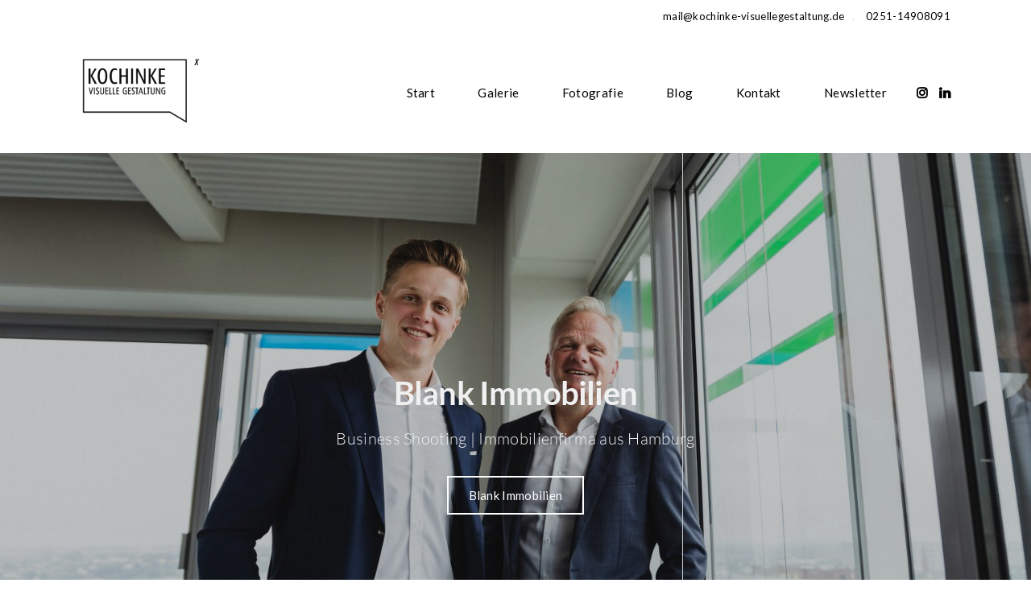

--- FILE ---
content_type: text/html; charset=UTF-8
request_url: https://www.kochinke-visuellegestaltung.de/portfolio/blank-immo/
body_size: 22526
content:

<!DOCTYPE html>
<html lang="de">
<head>
<meta charset="UTF-8">
<meta name="viewport" content="width=device-width, initial-scale=1">

	<link rel="profile" href="http://gmpg.org/xfn/11">
	<link rel="pingback" href="https://www.kochinke-visuellegestaltung.de/xmlrpc.php">

		<script type="text/javascript">
		/* Google Analytics Opt-Out by WP-Buddy | https://wp-buddy.com/products/plugins/google-analytics-opt-out */
						var gaoop_property = 'UA-53662057-1';
		var gaoop_disable_strs = ['ga-disable-' + gaoop_property];
				for (var index = 0; index < disableStrs.length; index++) {
			if (document.cookie.indexOf(disableStrs[index] + '=true') > -1) {
				window[disableStrs[index]] = true; // for Monster Insights
			}
		}

		function gaoop_analytics_optout() {
			for (var index = 0; index < disableStrs.length; index++) {
				document.cookie = disableStrs[index] + '=true; expires=Thu, 31 Dec 2099 23:59:59 UTC; SameSite=Strict; path=/';
				window[disableStrs[index]] = true; // for Monster Insights
			}
			alert('Danke. Wir haben ein Cookie gesetzt, das verhindert, dass Google Analytics bei Ihrem nächsten Besuch Daten erfasst.');		}
			</script>
	<meta name='robots' content='index, follow, max-image-preview:large, max-snippet:-1, max-video-preview:-1' />
<meta property="og:title" content="Blank Immobilien"/>
<meta property="og:description" content="Business- und Imageshooting"/>
<meta property="og:image" content="https://www.kochinke-visuellegestaltung.de/wp-content/uploads/2020/11/Beitrag2.jpg"/>
<meta property="og:image:width" content="1800" />
<meta property="og:image:height" content="1800" />
<meta property="og:image:type" content="image/jpeg" />
<meta property="og:type" content="article"/>
<meta property="og:article:published_time" content="2020-11-16 20:30:23"/>
<meta property="og:article:modified_time" content="2020-11-18 21:14:34"/>
<meta name="twitter:card" content="summary">
<meta name="twitter:title" content="Blank Immobilien"/>
<meta name="twitter:description" content="Business- und Imageshooting"/>
<meta name="twitter:image" content="https://www.kochinke-visuellegestaltung.de/wp-content/uploads/2020/11/Beitrag2.jpg"/>
<meta name="author" content="Florian Kochinke"/>

	<!-- This site is optimized with the Yoast SEO plugin v24.5 - https://yoast.com/wordpress/plugins/seo/ -->
	<title>Blank Immobilien - KOCHINKE | VISUELLE GESTALTUNG</title>
	<meta name="description" content="Imagefotografie | Portrait- und Imageshooting für eine Immobilienfirma aus Hamburg, German Business | Hamburg" />
	<link rel="canonical" href="https://www.kochinke-visuellegestaltung.de/portfolio/blank-immo/" />
	<meta property="og:url" content="https://www.kochinke-visuellegestaltung.de/portfolio/blank-immo/" />
	<meta property="og:site_name" content="KOCHINKE | VISUELLE GESTALTUNG" />
	<meta property="article:modified_time" content="2020-11-18T20:14:34+00:00" />
	<meta property="og:image" content="https://www.kochinke-visuellegestaltung.de/wp-content/uploads/2020/11/Beitrag2.jpg" />
	<meta property="og:image:width" content="1800" />
	<meta property="og:image:height" content="1800" />
	<meta property="og:image:type" content="image/jpeg" />
	<script type="application/ld+json" class="yoast-schema-graph">{"@context":"https://schema.org","@graph":[{"@type":"WebPage","@id":"https://www.kochinke-visuellegestaltung.de/portfolio/blank-immo/","url":"https://www.kochinke-visuellegestaltung.de/portfolio/blank-immo/","name":"Blank Immobilien - KOCHINKE | VISUELLE GESTALTUNG","isPartOf":{"@id":"https://www.kochinke-visuellegestaltung.de/#website"},"primaryImageOfPage":{"@id":"https://www.kochinke-visuellegestaltung.de/portfolio/blank-immo/#primaryimage"},"image":{"@id":"https://www.kochinke-visuellegestaltung.de/portfolio/blank-immo/#primaryimage"},"thumbnailUrl":"https://www.kochinke-visuellegestaltung.de/wp-content/uploads/2020/11/Beitrag2.jpg","datePublished":"2020-11-16T19:30:23+00:00","dateModified":"2020-11-18T20:14:34+00:00","description":"Imagefotografie | Portrait- und Imageshooting für eine Immobilienfirma aus Hamburg, German Business | Hamburg","breadcrumb":{"@id":"https://www.kochinke-visuellegestaltung.de/portfolio/blank-immo/#breadcrumb"},"inLanguage":"de","potentialAction":[{"@type":"ReadAction","target":["https://www.kochinke-visuellegestaltung.de/portfolio/blank-immo/"]}]},{"@type":"ImageObject","inLanguage":"de","@id":"https://www.kochinke-visuellegestaltung.de/portfolio/blank-immo/#primaryimage","url":"https://www.kochinke-visuellegestaltung.de/wp-content/uploads/2020/11/Beitrag2.jpg","contentUrl":"https://www.kochinke-visuellegestaltung.de/wp-content/uploads/2020/11/Beitrag2.jpg","width":1800,"height":1800},{"@type":"BreadcrumbList","@id":"https://www.kochinke-visuellegestaltung.de/portfolio/blank-immo/#breadcrumb","itemListElement":[{"@type":"ListItem","position":1,"name":"Home","item":"https://www.kochinke-visuellegestaltung.de/"},{"@type":"ListItem","position":2,"name":"Portfolio","item":"https://www.kochinke-visuellegestaltung.de/portfolio/"},{"@type":"ListItem","position":3,"name":"Blank Immobilien"}]},{"@type":"WebSite","@id":"https://www.kochinke-visuellegestaltung.de/#website","url":"https://www.kochinke-visuellegestaltung.de/","name":"KOCHINKE | VISUELLE GESTALTUNG","description":"Corporate Fotografie aus Münster","publisher":{"@id":"https://www.kochinke-visuellegestaltung.de/#/schema/person/cda48aafc6106c50f82c95d9672bf654"},"potentialAction":[{"@type":"SearchAction","target":{"@type":"EntryPoint","urlTemplate":"https://www.kochinke-visuellegestaltung.de/?s={search_term_string}"},"query-input":{"@type":"PropertyValueSpecification","valueRequired":true,"valueName":"search_term_string"}}],"inLanguage":"de"},{"@type":["Person","Organization"],"@id":"https://www.kochinke-visuellegestaltung.de/#/schema/person/cda48aafc6106c50f82c95d9672bf654","name":"Florian Kochinke","image":{"@type":"ImageObject","inLanguage":"de","@id":"https://www.kochinke-visuellegestaltung.de/#/schema/person/image/","url":"https://www.kochinke-visuellegestaltung.de/wp-content/uploads/2025/05/Flo-HP.jpg","contentUrl":"https://www.kochinke-visuellegestaltung.de/wp-content/uploads/2025/05/Flo-HP.jpg","width":696,"height":696,"caption":"Florian Kochinke"},"logo":{"@id":"https://www.kochinke-visuellegestaltung.de/#/schema/person/image/"}}]}</script>
	<!-- / Yoast SEO plugin. -->


<link rel="alternate" type="application/rss+xml" title="KOCHINKE | VISUELLE GESTALTUNG &raquo; Feed" href="https://www.kochinke-visuellegestaltung.de/feed/" />
<link rel="alternate" type="application/rss+xml" title="KOCHINKE | VISUELLE GESTALTUNG &raquo; Kommentar-Feed" href="https://www.kochinke-visuellegestaltung.de/comments/feed/" />
<link rel="alternate" type="application/rss+xml" title="KOCHINKE | VISUELLE GESTALTUNG &raquo; Blank Immobilien-Kommentar-Feed" href="https://www.kochinke-visuellegestaltung.de/portfolio/blank-immo/feed/" />
		<!-- This site uses the Google Analytics by ExactMetrics plugin v8.10.2 - Using Analytics tracking - https://www.exactmetrics.com/ -->
							<script data-borlabs-cookie-script-blocker-id='gadwp' data-borlabs-cookie-script-blocker-src="//www.googletagmanager.com/gtag/js?id=G-5QMTHGKYDW"  data-cfasync="false" data-wpfc-render="false" type="text/template"></script>
			<script data-borlabs-cookie-script-blocker-id='gadwp' data-cfasync="false" data-wpfc-render="false" type="text/template">
				var em_version = '8.10.2';
				var em_track_user = true;
				var em_no_track_reason = '';
								var ExactMetricsDefaultLocations = {"page_location":"https:\/\/www.kochinke-visuellegestaltung.de\/portfolio\/blank-immo\/"};
								if ( typeof ExactMetricsPrivacyGuardFilter === 'function' ) {
					var ExactMetricsLocations = (typeof ExactMetricsExcludeQuery === 'object') ? ExactMetricsPrivacyGuardFilter( ExactMetricsExcludeQuery ) : ExactMetricsPrivacyGuardFilter( ExactMetricsDefaultLocations );
				} else {
					var ExactMetricsLocations = (typeof ExactMetricsExcludeQuery === 'object') ? ExactMetricsExcludeQuery : ExactMetricsDefaultLocations;
				}

								var disableStrs = [
										'ga-disable-G-5QMTHGKYDW',
									];

				/* Function to detect opted out users */
				function __gtagTrackerIsOptedOut() {
					for (var index = 0; index < disableStrs.length; index++) {
						if (document.cookie.indexOf(disableStrs[index] + '=true') > -1) {
							return true;
						}
					}

					return false;
				}

				/* Disable tracking if the opt-out cookie exists. */
				if (__gtagTrackerIsOptedOut()) {
					for (var index = 0; index < disableStrs.length; index++) {
						window[disableStrs[index]] = true;
					}
				}

				/* Opt-out function */
				function __gtagTrackerOptout() {
					for (var index = 0; index < disableStrs.length; index++) {
						document.cookie = disableStrs[index] + '=true; expires=Thu, 31 Dec 2099 23:59:59 UTC; path=/';
						window[disableStrs[index]] = true;
					}
				}

				if ('undefined' === typeof gaOptout) {
					function gaOptout() {
						__gtagTrackerOptout();
					}
				}
								window.dataLayer = window.dataLayer || [];

				window.ExactMetricsDualTracker = {
					helpers: {},
					trackers: {},
				};
				if (em_track_user) {
					function __gtagDataLayer() {
						dataLayer.push(arguments);
					}

					function __gtagTracker(type, name, parameters) {
						if (!parameters) {
							parameters = {};
						}

						if (parameters.send_to) {
							__gtagDataLayer.apply(null, arguments);
							return;
						}

						if (type === 'event') {
														parameters.send_to = exactmetrics_frontend.v4_id;
							var hookName = name;
							if (typeof parameters['event_category'] !== 'undefined') {
								hookName = parameters['event_category'] + ':' + name;
							}

							if (typeof ExactMetricsDualTracker.trackers[hookName] !== 'undefined') {
								ExactMetricsDualTracker.trackers[hookName](parameters);
							} else {
								__gtagDataLayer('event', name, parameters);
							}
							
						} else {
							__gtagDataLayer.apply(null, arguments);
						}
					}

					__gtagTracker('js', new Date());
					__gtagTracker('set', {
						'developer_id.dNDMyYj': true,
											});
					if ( ExactMetricsLocations.page_location ) {
						__gtagTracker('set', ExactMetricsLocations);
					}
										__gtagTracker('config', 'G-5QMTHGKYDW', {"forceSSL":"true","anonymize_ip":"true"} );
										window.gtag = __gtagTracker;										(function () {
						/* https://developers.google.com/analytics/devguides/collection/analyticsjs/ */
						/* ga and __gaTracker compatibility shim. */
						var noopfn = function () {
							return null;
						};
						var newtracker = function () {
							return new Tracker();
						};
						var Tracker = function () {
							return null;
						};
						var p = Tracker.prototype;
						p.get = noopfn;
						p.set = noopfn;
						p.send = function () {
							var args = Array.prototype.slice.call(arguments);
							args.unshift('send');
							__gaTracker.apply(null, args);
						};
						var __gaTracker = function () {
							var len = arguments.length;
							if (len === 0) {
								return;
							}
							var f = arguments[len - 1];
							if (typeof f !== 'object' || f === null || typeof f.hitCallback !== 'function') {
								if ('send' === arguments[0]) {
									var hitConverted, hitObject = false, action;
									if ('event' === arguments[1]) {
										if ('undefined' !== typeof arguments[3]) {
											hitObject = {
												'eventAction': arguments[3],
												'eventCategory': arguments[2],
												'eventLabel': arguments[4],
												'value': arguments[5] ? arguments[5] : 1,
											}
										}
									}
									if ('pageview' === arguments[1]) {
										if ('undefined' !== typeof arguments[2]) {
											hitObject = {
												'eventAction': 'page_view',
												'page_path': arguments[2],
											}
										}
									}
									if (typeof arguments[2] === 'object') {
										hitObject = arguments[2];
									}
									if (typeof arguments[5] === 'object') {
										Object.assign(hitObject, arguments[5]);
									}
									if ('undefined' !== typeof arguments[1].hitType) {
										hitObject = arguments[1];
										if ('pageview' === hitObject.hitType) {
											hitObject.eventAction = 'page_view';
										}
									}
									if (hitObject) {
										action = 'timing' === arguments[1].hitType ? 'timing_complete' : hitObject.eventAction;
										hitConverted = mapArgs(hitObject);
										__gtagTracker('event', action, hitConverted);
									}
								}
								return;
							}

							function mapArgs(args) {
								var arg, hit = {};
								var gaMap = {
									'eventCategory': 'event_category',
									'eventAction': 'event_action',
									'eventLabel': 'event_label',
									'eventValue': 'event_value',
									'nonInteraction': 'non_interaction',
									'timingCategory': 'event_category',
									'timingVar': 'name',
									'timingValue': 'value',
									'timingLabel': 'event_label',
									'page': 'page_path',
									'location': 'page_location',
									'title': 'page_title',
									'referrer' : 'page_referrer',
								};
								for (arg in args) {
																		if (!(!args.hasOwnProperty(arg) || !gaMap.hasOwnProperty(arg))) {
										hit[gaMap[arg]] = args[arg];
									} else {
										hit[arg] = args[arg];
									}
								}
								return hit;
							}

							try {
								f.hitCallback();
							} catch (ex) {
							}
						};
						__gaTracker.create = newtracker;
						__gaTracker.getByName = newtracker;
						__gaTracker.getAll = function () {
							return [];
						};
						__gaTracker.remove = noopfn;
						__gaTracker.loaded = true;
						window['__gaTracker'] = __gaTracker;
					})();
									} else {
										console.log("");
					(function () {
						function __gtagTracker() {
							return null;
						}

						window['__gtagTracker'] = __gtagTracker;
						window['gtag'] = __gtagTracker;
					})();
									}
			</script>
							<!-- / Google Analytics by ExactMetrics -->
		<script type="text/javascript">
/* <![CDATA[ */
window._wpemojiSettings = {"baseUrl":"https:\/\/s.w.org\/images\/core\/emoji\/15.0.3\/72x72\/","ext":".png","svgUrl":"https:\/\/s.w.org\/images\/core\/emoji\/15.0.3\/svg\/","svgExt":".svg","source":{"concatemoji":"https:\/\/www.kochinke-visuellegestaltung.de\/wp-includes\/js\/wp-emoji-release.min.js?ver=6.5.7"}};
/*! This file is auto-generated */
!function(i,n){var o,s,e;function c(e){try{var t={supportTests:e,timestamp:(new Date).valueOf()};sessionStorage.setItem(o,JSON.stringify(t))}catch(e){}}function p(e,t,n){e.clearRect(0,0,e.canvas.width,e.canvas.height),e.fillText(t,0,0);var t=new Uint32Array(e.getImageData(0,0,e.canvas.width,e.canvas.height).data),r=(e.clearRect(0,0,e.canvas.width,e.canvas.height),e.fillText(n,0,0),new Uint32Array(e.getImageData(0,0,e.canvas.width,e.canvas.height).data));return t.every(function(e,t){return e===r[t]})}function u(e,t,n){switch(t){case"flag":return n(e,"\ud83c\udff3\ufe0f\u200d\u26a7\ufe0f","\ud83c\udff3\ufe0f\u200b\u26a7\ufe0f")?!1:!n(e,"\ud83c\uddfa\ud83c\uddf3","\ud83c\uddfa\u200b\ud83c\uddf3")&&!n(e,"\ud83c\udff4\udb40\udc67\udb40\udc62\udb40\udc65\udb40\udc6e\udb40\udc67\udb40\udc7f","\ud83c\udff4\u200b\udb40\udc67\u200b\udb40\udc62\u200b\udb40\udc65\u200b\udb40\udc6e\u200b\udb40\udc67\u200b\udb40\udc7f");case"emoji":return!n(e,"\ud83d\udc26\u200d\u2b1b","\ud83d\udc26\u200b\u2b1b")}return!1}function f(e,t,n){var r="undefined"!=typeof WorkerGlobalScope&&self instanceof WorkerGlobalScope?new OffscreenCanvas(300,150):i.createElement("canvas"),a=r.getContext("2d",{willReadFrequently:!0}),o=(a.textBaseline="top",a.font="600 32px Arial",{});return e.forEach(function(e){o[e]=t(a,e,n)}),o}function t(e){var t=i.createElement("script");t.src=e,t.defer=!0,i.head.appendChild(t)}"undefined"!=typeof Promise&&(o="wpEmojiSettingsSupports",s=["flag","emoji"],n.supports={everything:!0,everythingExceptFlag:!0},e=new Promise(function(e){i.addEventListener("DOMContentLoaded",e,{once:!0})}),new Promise(function(t){var n=function(){try{var e=JSON.parse(sessionStorage.getItem(o));if("object"==typeof e&&"number"==typeof e.timestamp&&(new Date).valueOf()<e.timestamp+604800&&"object"==typeof e.supportTests)return e.supportTests}catch(e){}return null}();if(!n){if("undefined"!=typeof Worker&&"undefined"!=typeof OffscreenCanvas&&"undefined"!=typeof URL&&URL.createObjectURL&&"undefined"!=typeof Blob)try{var e="postMessage("+f.toString()+"("+[JSON.stringify(s),u.toString(),p.toString()].join(",")+"));",r=new Blob([e],{type:"text/javascript"}),a=new Worker(URL.createObjectURL(r),{name:"wpTestEmojiSupports"});return void(a.onmessage=function(e){c(n=e.data),a.terminate(),t(n)})}catch(e){}c(n=f(s,u,p))}t(n)}).then(function(e){for(var t in e)n.supports[t]=e[t],n.supports.everything=n.supports.everything&&n.supports[t],"flag"!==t&&(n.supports.everythingExceptFlag=n.supports.everythingExceptFlag&&n.supports[t]);n.supports.everythingExceptFlag=n.supports.everythingExceptFlag&&!n.supports.flag,n.DOMReady=!1,n.readyCallback=function(){n.DOMReady=!0}}).then(function(){return e}).then(function(){var e;n.supports.everything||(n.readyCallback(),(e=n.source||{}).concatemoji?t(e.concatemoji):e.wpemoji&&e.twemoji&&(t(e.twemoji),t(e.wpemoji)))}))}((window,document),window._wpemojiSettings);
/* ]]> */
</script>
<style id='wp-emoji-styles-inline-css' type='text/css'>

	img.wp-smiley, img.emoji {
		display: inline !important;
		border: none !important;
		box-shadow: none !important;
		height: 1em !important;
		width: 1em !important;
		margin: 0 0.07em !important;
		vertical-align: -0.1em !important;
		background: none !important;
		padding: 0 !important;
	}
</style>
<link rel='stylesheet' id='contact-form-7-css' href='https://www.kochinke-visuellegestaltung.de/wp-content/plugins/contact-form-7/includes/css/styles.css?ver=5.9.8' type='text/css' media='all' />
<style id='contact-form-7-inline-css' type='text/css'>
.wpcf7 .wpcf7-recaptcha iframe {margin-bottom: 0;}.wpcf7 .wpcf7-recaptcha[data-align="center"] > div {margin: 0 auto;}.wpcf7 .wpcf7-recaptcha[data-align="right"] > div {margin: 0 0 0 auto;}
</style>
<link rel='stylesheet' id='fastgallery-vc-main-style-css' href='https://www.kochinke-visuellegestaltung.de/wp-content/plugins/fastgallery_vc/assets/css/style.css?ver=6.5.7' type='text/css' media='all' />
<link rel='stylesheet' id='childstyle-css' href='https://www.kochinke-visuellegestaltung.de/wp-content/themes/cookie-child/style.css?ver=6.5.7' type='text/css' media='all' />
<link rel='stylesheet' id='cookie-bootstrap-css' href='https://www.kochinke-visuellegestaltung.de/wp-content/themes/cookie/css/cookie.css?ver=6.5.7' type='text/css' media='all' />
<link rel='stylesheet' id='cookie-ionicons-css' href='https://www.kochinke-visuellegestaltung.de/wp-content/themes/cookie/css/ionicons.min.css?ver=2.0.0' type='text/css' media='all' />
<link rel='stylesheet' id='cookie-font-awesome-css' href='https://www.kochinke-visuellegestaltung.de/wp-content/themes/cookie/css/font-awesome.min.css?ver=4.7.0' type='text/css' media='all' />
<link rel='stylesheet' id='cookie-pe-stroke-css' href='https://www.kochinke-visuellegestaltung.de/wp-content/themes/cookie/css/Pe-icon-7-stroke.min.css?ver=1.2.0' type='text/css' media='all' />
<link rel='stylesheet' id='cookie-pe-filled-css' href='https://www.kochinke-visuellegestaltung.de/wp-content/themes/cookie/css/Pe-icon-7-filled.min.css?ver=1.2.0' type='text/css' media='all' />
<link rel='stylesheet' id='cookie-animate-css' href='https://www.kochinke-visuellegestaltung.de/wp-content/themes/cookie/css/animate.min.css?ver=6.5.7' type='text/css' media='all' />
<link rel='stylesheet' id='cookie-cookie-plugins-css' href='https://www.kochinke-visuellegestaltung.de/wp-content/themes/cookie/css/cookie-plugins.css?ver=6.5.7' type='text/css' media='all' />
<link rel='stylesheet' id='cookie-style-css' href='https://www.kochinke-visuellegestaltung.de/wp-content/themes/cookie-child/style.css?ver=1.0.1' type='text/css' media='all' />
<link rel='stylesheet' id='cookie-responsive-css' href='https://www.kochinke-visuellegestaltung.de/wp-content/themes/cookie/css/responsive.css?ver=1.0.1' type='text/css' media='all' />
<link rel='stylesheet' id='cookie-fonts-css' data-borlabs-font-blocker-href='//fonts.googleapis.com/css?family=Lato%3A400%2C300italic%2C300%2C700%7CPoppins%3A600&#038;ver=6.5.7' type='text/css' media='all' />
<link rel='stylesheet' id='agni-custom-font-css' href='https://www.kochinke-visuellegestaltung.de/wp-content/plugins/agni-framework-plugin/inc/agni-custom-fonts/css/custom.css?ver=6.5.7' type='text/css' media='all' />
<link rel='stylesheet' id='borlabs-cookie-custom-css' href='https://www.kochinke-visuellegestaltung.de/wp-content/cache/borlabs-cookie/1/borlabs-cookie-1-de.css?ver=3.3.23-43' type='text/css' media='all' />
<link rel='stylesheet' id='js_composer_front-css' href='https://www.kochinke-visuellegestaltung.de/wp-content/plugins/js_composer/assets/css/js_composer.min.css?ver=8.2' type='text/css' media='all' />
<link rel='stylesheet' id='redux-google-fonts-cookie_options-css' data-borlabs-font-blocker-href='https://fonts.googleapis.com/css?family=Lato%3A100%2C300%2C400%2C700%2C900%2C100italic%2C300italic%2C400italic%2C700italic%2C900italic&#038;ver=1761131925' type='text/css' media='all' />
<link rel='stylesheet' id='wpgdprc-front-css-css' href='https://www.kochinke-visuellegestaltung.de/wp-content/plugins/wp-gdpr-compliance/Assets/css/front.css?ver=1706529534' type='text/css' media='all' />
<style id='wpgdprc-front-css-inline-css' type='text/css'>
:root{--wp-gdpr--bar--background-color: #000000;--wp-gdpr--bar--color: #ffffff;--wp-gdpr--button--background-color: #000000;--wp-gdpr--button--background-color--darken: #000000;--wp-gdpr--button--color: #ffffff;}
</style>
<script type="text/javascript" src="https://www.kochinke-visuellegestaltung.de/wp-content/plugins/google-analytics-dashboard-for-wp/assets/js/frontend-gtag.min.js?ver=8.10.2" id="exactmetrics-frontend-script-js" async="async" data-wp-strategy="async"></script>
<script data-cfasync="false" data-wpfc-render="false" type="text/javascript" id='exactmetrics-frontend-script-js-extra'>/* <![CDATA[ */
var exactmetrics_frontend = {"js_events_tracking":"true","download_extensions":"zip,mp3,mpeg,pdf,docx,pptx,xlsx,rar","inbound_paths":"[{\"path\":\"\\\/go\\\/\",\"label\":\"affiliate\"},{\"path\":\"\\\/recommend\\\/\",\"label\":\"affiliate\"}]","home_url":"https:\/\/www.kochinke-visuellegestaltung.de","hash_tracking":"false","v4_id":"G-5QMTHGKYDW"};/* ]]> */
</script>
<script type="text/javascript" src="https://www.kochinke-visuellegestaltung.de/wp-includes/js/jquery/jquery.min.js?ver=3.7.1" id="jquery-core-js"></script>
<script type="text/javascript" src="https://www.kochinke-visuellegestaltung.de/wp-includes/js/jquery/jquery-migrate.min.js?ver=3.4.1" id="jquery-migrate-js"></script>
<script data-no-optimize="1" data-no-minify="1" data-cfasync="false" type="text/javascript" src="https://www.kochinke-visuellegestaltung.de/wp-content/cache/borlabs-cookie/1/borlabs-cookie-config-de.json.js?ver=3.3.23-46" id="borlabs-cookie-config-js"></script>
<script data-no-optimize="1" data-no-minify="1" data-cfasync="false" type="text/javascript" src="https://www.kochinke-visuellegestaltung.de/wp-content/plugins/borlabs-cookie/assets/javascript/borlabs-cookie-prioritize.min.js?ver=3.3.23" id="borlabs-cookie-prioritize-js"></script>
<script type="text/javascript" id="wpgdprc-front-js-js-extra">
/* <![CDATA[ */
var wpgdprcFront = {"ajaxUrl":"https:\/\/www.kochinke-visuellegestaltung.de\/wp-admin\/admin-ajax.php","ajaxNonce":"238bba58eb","ajaxArg":"security","pluginPrefix":"wpgdprc","blogId":"1","isMultiSite":"","locale":"de_DE_formal","showSignUpModal":"","showFormModal":"","cookieName":"wpgdprc-consent","consentVersion":"","path":"\/","prefix":"wpgdprc"};
/* ]]> */
</script>
<script type="text/javascript" src="https://www.kochinke-visuellegestaltung.de/wp-content/plugins/wp-gdpr-compliance/Assets/js/front.min.js?ver=1706529534" id="wpgdprc-front-js-js"></script>
<script></script><link rel="https://api.w.org/" href="https://www.kochinke-visuellegestaltung.de/wp-json/" /><link rel="EditURI" type="application/rsd+xml" title="RSD" href="https://www.kochinke-visuellegestaltung.de/xmlrpc.php?rsd" />
<meta name="generator" content="WordPress 6.5.7" />
<link rel='shortlink' href='https://www.kochinke-visuellegestaltung.de/?p=7250' />
<link rel="alternate" type="application/json+oembed" href="https://www.kochinke-visuellegestaltung.de/wp-json/oembed/1.0/embed?url=https%3A%2F%2Fwww.kochinke-visuellegestaltung.de%2Fportfolio%2Fblank-immo%2F" />
<link rel="alternate" type="text/xml+oembed" href="https://www.kochinke-visuellegestaltung.de/wp-json/oembed/1.0/embed?url=https%3A%2F%2Fwww.kochinke-visuellegestaltung.de%2Fportfolio%2Fblank-immo%2F&#038;format=xml" />
<style type="text/css">/** Google Analytics Opt Out Custom CSS **/.gaoop {color: #ffffff; line-height: 2; position: fixed; bottom: 0; left: 0; width: 100%; -webkit-box-shadow: 0 4px 15px rgba(0, 0, 0, 0.4); -moz-box-shadow: 0 4px 15px rgba(0, 0, 0, 0.4); box-shadow: 0 4px 15px rgba(0, 0, 0, 0.4); background-color: #0E90D2; padding: 1rem; margin: 0; display: flex; align-items: center; justify-content: space-between; } .gaoop-hidden {display: none; } .gaoop-checkbox:checked + .gaoop {width: auto; right: 0; left: auto; opacity: 0.5; ms-filter: "progid:DXImageTransform.Microsoft.Alpha(Opacity=50)"; filter: alpha(opacity=50); -moz-opacity: 0.5; -khtml-opacity: 0.5; } .gaoop-checkbox:checked + .gaoop .gaoop-close-icon {display: none; } .gaoop-checkbox:checked + .gaoop .gaoop-opt-out-content {display: none; } input.gaoop-checkbox {display: none; } .gaoop a {color: #67C2F0; text-decoration: none; } .gaoop a:hover {color: #ffffff; text-decoration: underline; } .gaoop-info-icon {margin: 0; padding: 0; cursor: pointer; } .gaoop svg {position: relative; margin: 0; padding: 0; width: auto; height: 25px; } .gaoop-close-icon {cursor: pointer; position: relative; opacity: 0.5; ms-filter: "progid:DXImageTransform.Microsoft.Alpha(Opacity=50)"; filter: alpha(opacity=50); -moz-opacity: 0.5; -khtml-opacity: 0.5; margin: 0; padding: 0; text-align: center; vertical-align: top; display: inline-block; } .gaoop-close-icon:hover {z-index: 1; opacity: 1; ms-filter: "progid:DXImageTransform.Microsoft.Alpha(Opacity=100)"; filter: alpha(opacity=100); -moz-opacity: 1; -khtml-opacity: 1; } .gaoop_closed .gaoop-opt-out-link, .gaoop_closed .gaoop-close-icon {display: none; } .gaoop_closed:hover {opacity: 1; ms-filter: "progid:DXImageTransform.Microsoft.Alpha(Opacity=100)"; filter: alpha(opacity=100); -moz-opacity: 1; -khtml-opacity: 1; } .gaoop_closed .gaoop-opt-out-content {display: none; } .gaoop_closed .gaoop-info-icon {width: 100%; } .gaoop-opt-out-content {display: inline-block; vertical-align: top; } </style><style type="text/css">
			body{
				visibility: hidden;
			}
		</style><style type="text/css">
		/* Container */
		@media (min-width:768px) {
			.container {
				width: 750px;
			}
			.boxed{
				width: 750px;
			}
		}
		@media (min-width:992px) {
			.container {
				width: 970px;
			}
			.boxed{
				width: 970px;
			}
			.container .megamenu .sub-menu{
				width:940px;
			}
		}
		@media (min-width:1200px) {
			.container {
				width: 1110px;
			}
			.boxed{
				width: 1170px;
			}
			.container .megamenu .sub-menu{
				width:1080px;
			}
		}
		@media (min-width:1500px) {
			.container{
				width: 1110px;
			}
			.boxed{
				width: 1170px;
			}
			.container .megamenu .sub-menu{
				width:1080px;
			}
		}
		</style><style type="text/css">
			.header-icon img{
				max-height:100px;
			}
			@media (max-width: 767px) {	
				.header-icon img {
					max-height:32px;
				}
			}
		</style><style type="text/css">
				.nav-menu{
					line-height: 150px;
				}
				.header-menu-icons{
					margin: 59px 0px;
				}
				.toggle-nav-menu{
					padding: 45px 0px;
				}
				@media (max-width: 767px) {	
					.header-menu-icons{
						margin:14px 0;
					}
					.toggle-nav-menu{
						padding: 12px 0px;
					}
				}
			</style><style type="text/css">
		/* cookie.css */
		
		/* Custom colors */
		.additional-nav-menu a:hover, .nav-menu-content li a:hover, .nav-menu-content li a:active, .nav-menu-content li.current-menu-item:not(.current_page_item) > a, .nav-menu-content li ul li.current-menu-item:not(.current_page_item) > a, .nav-menu-content li.current-menu-item:not(.current_page_item) > a:hover, .nav-menu-content li ul li.current-menu-item:not(.current_page_item) > a:hover, .tab-nav-menu a:hover, .header-toggle ul a:hover, .post-author a, .post-sharing-buttons a:hover, .archive .page-title, .search .page-title, .widget_cookie_social_icons a:hover, .filter a:hover, .filter a:focus, .filter a.active, .section-heading-icon, .pricing-recommanded .pricing-cost{
			color: ;
		}
		.nav-menu-content li.current-menu-item:not(.current_page_item) > a, .nav-menu-content li ul li.current-menu-item:not(.current_page_item) > a, .nav-menu-content li.current-menu-item:not(.current_page_item) > a:hover, .nav-menu-content li ul li.current-menu-item:not(.current_page_item) > a:hover{
			color: #545454;
		}
		.nav-menu-content .current_page_ancestor .current-menu-item:not(.current_page_item) > a {
		    color:#000000;
		}
		.nav-menu-content .current_page_ancestor .current-menu-item:not(.current_page_item) > a:hover {
			color:#545454;
		}
		.sticky:before, .page-numbers li span:not(.dots), .blog-single-post .tags-links a, .portfolio-hover-style-8 .portfolio-meta:before, .divide-line span, #jpreBar{
			background-color: ;
		}
		.owl-dot.active span, #fp-nav ul li a.active span,
#fp-nav ul li:hover a.active span, #multiscroll-nav li .active span, .slides-pagination a.current, .entry-title:after, .page-numbers li span:not(.dots), .archive .page-header, .search .page-header, .widget_cookie_social_icons a:hover, .portfolio-meta, .member-meta, .milestone-style-1  .mile-count h3:after, .feature-box-title:after{
			border-color: ;
		}
		.pricing-table-content.pricing-recommanded-style-1 .pricing-title:after{
			border-top-color: ;
		}

		input[type="text"], input[type="email"], input[type="url"], input[type="password"], input[type="search"], textarea, a, .h1, .h2, .h3, .h4, .h5, .h6, h1, h2, h3, h4, h5, h6, .h1 .small, .h1 small, .h2 .small, .h2 small, .h3 .small, .h3 small, .h4 .small, .h4 small, .h5 .small, .h5 small, .h6 .small, .h6 small, h1 .small, h1 small, h2 .small, h2 small, h3 .small, h3 small, h4 .small, h4 small, h5 .small, h5 small, h6 .small, h6 small, .toggle-nav-menu, .slides-navigation a, .portfolio-navigation-container .post-navigation a, .mile-icon i, .footer-bar .textwidget i{
			color: ;
		}
		.portfolio-hover-style-3 .portfolio-icon span:before, .portfolio-hover-style-3 .portfolio-icon span:after, .nav-tabs-style-3 .nav-tabs li.active, .accordion-style-3 .panel-title:not(.collapsed){
			background-color: ;
		}
		.portfolio-hover-style-4 .portfolio-post .portfolio-title, .nav-tabs-style-1 .nav-tabs li.active a, .nav-tabs li a:hover, .nav-tabs li a:focus, .nav-tabs-style-2 .nav-tabs li.active, .accordion-style-1 .panel-title, .accordion-style-1 .panel-title.collapsed:hover, .accordion-style-1 .panel-title.collapsed:focus, .accordion-style-3 .panel-title:not(.collapsed){
			border-color: ;
		}

		body, .post-sharing-buttons a, .widget_cookie_instagram_feed .follow-link, .portfolio-hover-style-6 .portfolio-meta a, .pricing-cost{
			color: ;
		}
		.widget_cookie_instagram_feed .follow-link, .portfolio-hover-style-6 .portfolio-meta a{
			border-color: ;
		}

		/* Buttons */
		.btn-default {
			background-color: ;
			border-color: ;
		}
		.btn-default:active, .btn-default:focus, .btn-default:hover {
			color: ;
			background-color: transparent;
		}
		.btn-primary {
			background-color: ;
			border-color: ;
		}
		.btn-primary:active, .btn-primary:focus, .btn-primary:hover {
			color: ;
			background-color: transparent;
		}
		.btn-accent {
			background-color: ;
			border-color: ;
		}
		.btn-accent:active, .btn-accent:focus, .btn-accent:hover {
			color: ;
			background-color: transparent;
		}
		.btn-alt, .btn-alt:focus, .btn-alt:hover {
			background-color: transparent;
		}
		.btn-default.btn-alt {
			color: ;
		}
		.btn-primary.btn-alt {
			color: ;
		}
		.btn-accent.btn-alt {
			color: ;
		}
		.btn-default.btn-alt:focus, .btn-default.btn-alt:hover {
			background-color: ;
			color: #fff;
		}
		.btn-primary.btn-alt:focus, .btn-primary.btn-alt:hover {
			background-color: ;
			color: #fff;
		}
		.btn-accent.btn-alt:focus, .btn-accent.btn-alt:hover {
			background-color: ;
			color: #fff;
		}
		.btn-link {
			color: ;
			border-color: transparent;
		}
		.btn-link:active, .btn-link:focus, .btn-link:hover {
			border-color: ;
		}


		.has-padding, .has-padding .top-padding, .has-padding .bottom-padding, .has-padding .header-sticky, .has-padding .header-top-bar, .has-padding .header-navigation-menu{
			border-width: 30px;
		}
		@media (min-width:1200px) {
			.has-padding .side-header-menu{
				margin-left: 30px;
				margin-top: 30px;
				bottom: 30px;
			}
		}
		@media (min-width:768px) {
			.has-padding .mfp-main .mfp-container{
				border-width: 30px;
			}
		}
		.has-padding, .has-padding .top-padding, .has-padding .bottom-padding, .has-padding .header-top-bar, .has-padding .header-navigation-menu, .has-padding .mfp-main .mfp-container{
			border-color: #fff;
		}

		.toggle-circled{
		    border-color: #000000;
		}
		.header-social a, .header-toggle a, .header-toggle span{
		    color: #000000;
		}
		.header-toggle ul a:hover{
		    color: #545454;
		}
		.header-sticky.top-sticky:not(.side-header-menu) .header-menu-icons-additional-color .toggle-circled{
		    border-color: ;
		}
		.header-sticky.top-sticky:not(.side-header-menu) .header-menu-icons-additional-color .header-social a, .header-sticky.top-sticky:not(.side-header-menu) .header-menu-icons-additional-color .header-toggle a, .header-sticky.top-sticky:not(.side-header-menu) .header-menu-icons-additional-color .header-toggle span{
		    color: ;
		}
		.header-sticky.top-sticky:not(.side-header-menu) .header-menu-icons-additional-color .header-toggle ul a:hover{
		    color: ;
		}
		
		.toggle-nav-menu{
			color: #000000;
		}
		.header-sticky.top-sticky .toggle-nav-menu.toggle-nav-menu-additional{
			color: ;
		}
		.burg, .burg:before, .burg:after{
			background-color: #000000;
		}

		.header-sticky.top-sticky .toggle-nav-menu-additional .burg, .header-sticky.top-sticky .toggle-nav-menu-additional .burg:before, .header-sticky.top-sticky .toggle-nav-menu-additional .burg:after{
			background-color: ;
		}
		.activeBurg.burg, .activeBurg.burg:before, .activeBurg.burg:after{
			background-color: #000000;
		}
		.header-sticky.top-sticky .toggle-nav-menu-additional .activeBurg.burg, .header-sticky.top-sticky .toggle-nav-menu-additional .activeBurg.burg:before, .header-sticky.top-sticky .toggle-nav-menu-additional .activeBurg.burg:after{
			background-color: #000000;
		}
		.header-navigation-menu .header-menu-content, .side-header-menu .tab-nav-menu, .reverse_skin.header-sticky.top-sticky.header-navigation-menu.header-menu-border-additional:not(.side-header-menu) .header-menu-content, .reverse_skin.header-sticky.top-sticky.side-header-menu.header-menu-border-additional:not(.side-header-menu) .tab-nav-menu{
			border-left:0;
			border-right:0;
			border-top: 0;
			border-bottom: 0;
			border-style: solid;
		}
		.header-sticky.top-sticky.header-navigation-menu.header-menu-border-additional:not(.side-header-menu) .header-menu-content, .header-sticky.top-sticky.side-header-menu.header-menu-border-additional:not(.side-header-menu) .tab-nav-menu, .reverse_skin.header-navigation-menu .header-menu-content, .reverse_skin.side-header-menu .tab-nav-menu{
			border-top: 0;
			border-bottom: 0;
			border-style: solid;
		}
		
		
		/* Reverse Skin */
		.reverse_skin .toggle-circled{
		    border-color: ;
		}
		.reverse_skin .reverse_skin .header-social a, .reverse_skin .header-toggle a, .reverse_skin .header-toggle span{
		    color: ;
		}
		.reverse_skin .header-toggle ul a:hover{
		    color: ;
		}
		.reverse_skin.header-sticky.top-sticky:not(.side-header-menu) .header-menu-icons-additional-color .toggle-circled{
		    border-color: #000000;
		}
		.reverse_skin.header-sticky.top-sticky:not(.side-header-menu) .header-menu-icons-additional-color .header-social a, .reverse_skin.header-sticky.top-sticky:not(.side-header-menu) .header-menu-icons-additional-color .header-toggle a, .reverse_skin.header-sticky.top-sticky:not(.side-header-menu) .header-menu-icons-additional-color .header-toggle span{
		    color: #000000;
		}
		.reverse_skin.header-sticky.top-sticky:not(.side-header-menu) .header-menu-icons-additional-color .header-toggle ul a:hover{
		    color: #545454;
		}
		
		.reverse_skin .toggle-nav-menu{
			color: ;
		}
		.reverse_skin.header-sticky.top-sticky .toggle-nav-menu.toggle-nav-menu-additional{
			color: #000000;
		}
		.reverse_skin .burg, .reverse_skin .burg:before, .reverse_skin .burg:after{
			background-color: ;
		}

		.reverse_skin.header-sticky.top-sticky .toggle-nav-menu-additional .burg, .reverse_skin.header-sticky.top-sticky .toggle-nav-menu-additional .burg:before, .reverse_skin.header-sticky.top-sticky .toggle-nav-menu-additional .burg:after{
			background-color: #000000;
		}
		.reverse_skin .activeBurg.burg, .reverse_skin .activeBurg.burg:before, .reverse_skin .activeBurg.burg:after{
			background-color: #000000;
		}
		.reverse_skin.header-sticky.top-sticky .toggle-nav-menu-additional .activeBurg.burg, .reverse_skin.header-sticky.top-sticky .toggle-nav-menu-additional .activeBurg.burg:before, .reverse_skin.header-sticky.top-sticky .toggle-nav-menu-additional .activeBurg.burg:after{
			background-color: #000000;
		}

		.footer-social .circled{
			color: #000000;
		}
		.footer-social a, .footer-social .circled{
			color: #000000;
		}
		.footer-social .circled{
			border-color: #000000;
		}
		.footer-social a:hover, .footer-social .circled:hover{
			color: #545454;
		}
		.footer-social .circled:hover{
			border-color: #545454;
		}
		.footer-bar .widget-title:after, .search-form, .mc4wp-form form, .widget_calendar tbody td{
			border-color: #d5d5d5;
		}
		.activeBurg.burg, .header-sticky.top-sticky .toggle-nav-menu-additional .activeBurg.burg, .reverse_skin .activeBurg.burg, .reverse_skin.header-sticky.top-sticky .toggle-nav-menu-additional .activeBurg.burg{
			background-color: transparent;
		}
		.portfolio-navigation-container .post-navigation a {
		    background-color: transparent;
		}
	</style><style type="text/css">                    .fa, .fas {
    font-family: 'FontAwesome' !important;
    font-weight: 900;
}

.btn-default.btn-alt {
    color: #fff;
}

.btn-default {
    color: #fff;
    background-color: #000000;
    border-color: #000000;
}

#gallery-1.fastgallery.gallery .fastgallery-gallery-icon .fg_zoom a, 
#gallery-1.fastgallery.gallery .fastgallery-gallery-icon .fg_zoom a:hover {
    color: #22e3e5 !important;
}

#header{
   margin: 0 auto;
}

.header-top-bar {
    background: #ffffff !important;
}

.header-sticky.top-sticky.header-navigation-menu.header-menu-border-additional:not(.side-header-menu) .header-menu-content, .header-sticky.top-sticky.side-header-menu.header-menu-border-additional:not(.side-header-menu) .tab-nav-menu, .reverse_skin.header-navigation-menu .header-menu-content, .reverse_skin.side-header-menu .tab-nav-menu {
    background: #ffffff !important;
}


article.grid-item.modern.has-post-thumbnail .entry-content:hover {
    background-color: transparent;
}

.section-heading-icon {
    color: #545454;
    font-size: 60px;
    margin-bottom: 15px;
    display: block;
}

.filter a:hover, .filter a:focus, .filter a.active {
    color: #545454;
}

.slides-pagination .current {
    border-color: #545454;
    background-color: transparent;
    opacity: 1;
}

.owl-dot.active span {
    border-color: #545454;
}

.nav-menu-content .sub-menu, .nav-menu-content .children{
    right:-136px;
}
    
.fg_gallery_title-1.fg_gallery_name {
    color: #000000 !important;
}

.fastgallery.gallery .gallery-icon img {

height:auto;

}

#gallery-1 .fg-gallery-item {
    margin-top: 0px !important;
}

.feature-box-title:after {
    border-color: #000;
}

.slides-pagination a.current {
    border-color: #000;

}

.agni-page-header-title {
    font-size: 40px;
    font-weight: 700;
}

.agni-slider .slide-title {
    font-size: 40px;
    font-weight: 700;
}

.h1, h1 {
    font-size: 40px;
}

.h5, h5 {
    font-size: 20px;
}


#gallery-1.fastgallery_mosaic.gallery .gallery-icon .fg_zoom a, #gallery-1.fastgallery_mosaic.gallery .gallery-icon .fg_zoom a:hover {
    color: #22e3e5 !important;
}


.wdpr-kf {
    margin-bottom: 25px;
    padding: 12px 20px;
    background: #f0f1f2;
    width: 96%;
    margin-left: 14px;
}



.comment-form input:not([type="submit"]), .comment-form textarea {
    width: 100%;
    margin-bottom: 10px;
    padding: 16px 20px;
    background-color: #f0f1f2;
    border: 0;
}

.cookie-contact-form-1 .wpcf7-form-control {

    padding: 15px 10px;
    margin-bottom: 30px;
    border: 0;
    background-color: #f0f1f2;

}

/*** Responsive Styles Large Desktop And Above ***/
@media all and (min-width: 1405px) {

/** Footer-Bereich **/ 
  

  
}
 
/*** Responsive Styles Standard Desktop Only ***/
@media all and (min-width: 1100px) and (max-width: 1405px) {

/** Footer-Bereich **/ 
  

	
}

/*** Responsive Styles Standard Desktop Only ***/
@media all and (min-width: 981px) and (max-width: 1099px) {

.agni-slider{ 
    touch-action:  initial!important;

}

  

	
}

/*** Responsive Styles Tablet And Below ***/
@media all and (max-width: 980px) {

.agni-slider{ 
    touch-action:  initial!important;

}




}

/*** Responsive Styles Tablet Only ***/
@media all and (min-width: 768px) and (max-width: 980px) {

.agni-slider{ 
    touch-action:  initial!important;

}



}
 
/*** Responsive Styles Smartphone Only ***/
@media all and (max-width: 767px) {

.agni-slider{ 
    touch-action:  initial!important;

}



}

/*** Responsive Styles Smartphone Only ***/
@media all and (min-width: 480px) and (max-width: 766px) {

.agni-slider{ 
    touch-action:  initial!important;

}



}

 
/*** Responsive Styles Smartphone Portrait ***/
@media all and (max-width: 479px) {


.agni-slider{ 
    touch-action:  initial!important;

}


}                </style><script>(function($) {                    jQuery(document).ready(function(){

});                 })(jQuery);</script><script data-borlabs-cookie-script-blocker-ignore>
if ('0' === '1' && ('0' === '1' || '1' === '1')) {
    window['gtag_enable_tcf_support'] = true;
}
window.dataLayer = window.dataLayer || [];
if (typeof gtag !== 'function') {
    function gtag() {
        dataLayer.push(arguments);
    }
}
gtag('set', 'developer_id.dYjRjMm', true);
if ('0' === '1' || '1' === '1') {
    if (window.BorlabsCookieGoogleConsentModeDefaultSet !== true) {
        let getCookieValue = function (name) {
            return document.cookie.match('(^|;)\\s*' + name + '\\s*=\\s*([^;]+)')?.pop() || '';
        };
        let cookieValue = getCookieValue('borlabs-cookie-gcs');
        let consentsFromCookie = {};
        if (cookieValue !== '') {
            consentsFromCookie = JSON.parse(decodeURIComponent(cookieValue));
        }
        let defaultValues = {
            'ad_storage': 'denied',
            'ad_user_data': 'denied',
            'ad_personalization': 'denied',
            'analytics_storage': 'denied',
            'functionality_storage': 'denied',
            'personalization_storage': 'denied',
            'security_storage': 'denied',
            'wait_for_update': 500,
        };
        gtag('consent', 'default', { ...defaultValues, ...consentsFromCookie });
    }
    window.BorlabsCookieGoogleConsentModeDefaultSet = true;
    let borlabsCookieConsentChangeHandler = function () {
        window.dataLayer = window.dataLayer || [];
        if (typeof gtag !== 'function') { function gtag(){dataLayer.push(arguments);} }

        let getCookieValue = function (name) {
            return document.cookie.match('(^|;)\\s*' + name + '\\s*=\\s*([^;]+)')?.pop() || '';
        };
        let cookieValue = getCookieValue('borlabs-cookie-gcs');
        let consentsFromCookie = {};
        if (cookieValue !== '') {
            consentsFromCookie = JSON.parse(decodeURIComponent(cookieValue));
        }

        consentsFromCookie.analytics_storage = BorlabsCookie.Consents.hasConsent('google-analytics') ? 'granted' : 'denied';

        BorlabsCookie.CookieLibrary.setCookie(
            'borlabs-cookie-gcs',
            JSON.stringify(consentsFromCookie),
            BorlabsCookie.Settings.automaticCookieDomainAndPath.value ? '' : BorlabsCookie.Settings.cookieDomain.value,
            BorlabsCookie.Settings.cookiePath.value,
            BorlabsCookie.Cookie.getPluginCookie().expires,
            BorlabsCookie.Settings.cookieSecure.value,
            BorlabsCookie.Settings.cookieSameSite.value
        );
    }
    document.addEventListener('borlabs-cookie-consent-saved', borlabsCookieConsentChangeHandler);
    document.addEventListener('borlabs-cookie-handle-unblock', borlabsCookieConsentChangeHandler);
}
if ('0' === '1') {
    gtag("js", new Date());
    gtag("config", "UA-53662057-1", {"anonymize_ip": true});

    (function (w, d, s, i) {
        var f = d.getElementsByTagName(s)[0],
            j = d.createElement(s);
        j.async = true;
        j.src =
            "https://www.googletagmanager.com/gtag/js?id=" + i;
        f.parentNode.insertBefore(j, f);
    })(window, document, "script", "UA-53662057-1");
}
</script><script data-borlabs-cookie-script-blocker-ignore>
if ('{{ iab-tcf-enabled }}' === '1' && ('0' === '1' || '1' === '1')) {
    window['gtag_enable_tcf_support'] = true;
}
window.dataLayer = window.dataLayer || [];
if (typeof gtag !== 'function') {
    function gtag() {
        dataLayer.push(arguments);
    }
}
gtag('set', 'developer_id.dYjRjMm', true);
if ('0' === '1' || '1' === '1') {
    if (window.BorlabsCookieGoogleConsentModeDefaultSet !== true) {
        let getCookieValue = function (name) {
            return document.cookie.match('(^|;)\\s*' + name + '\\s*=\\s*([^;]+)')?.pop() || '';
        };
        let cookieValue = getCookieValue('borlabs-cookie-gcs');
        let consentsFromCookie = {};
        if (cookieValue !== '') {
            consentsFromCookie = JSON.parse(decodeURIComponent(cookieValue));
        }
        let defaultValues = {
            'ad_storage': 'denied',
            'ad_user_data': 'denied',
            'ad_personalization': 'denied',
            'analytics_storage': 'denied',
            'functionality_storage': 'denied',
            'personalization_storage': 'denied',
            'security_storage': 'denied',
            'wait_for_update': 500,
        };
        gtag('consent', 'default', { ...defaultValues, ...consentsFromCookie });
    }
    window.BorlabsCookieGoogleConsentModeDefaultSet = true;
    let borlabsCookieConsentChangeHandler = function () {
        window.dataLayer = window.dataLayer || [];
        if (typeof gtag !== 'function') { function gtag(){dataLayer.push(arguments);} }

        let getCookieValue = function (name) {
            return document.cookie.match('(^|;)\\s*' + name + '\\s*=\\s*([^;]+)')?.pop() || '';
        };
        let cookieValue = getCookieValue('borlabs-cookie-gcs');
        let consentsFromCookie = {};
        if (cookieValue !== '') {
            consentsFromCookie = JSON.parse(decodeURIComponent(cookieValue));
        }

        consentsFromCookie.analytics_storage = BorlabsCookie.Consents.hasConsent('gadwp') ? 'granted' : 'denied';

        BorlabsCookie.CookieLibrary.setCookie(
            'borlabs-cookie-gcs',
            JSON.stringify(consentsFromCookie),
            BorlabsCookie.Settings.automaticCookieDomainAndPath.value ? '' : BorlabsCookie.Settings.cookieDomain.value,
            BorlabsCookie.Settings.cookiePath.value,
            BorlabsCookie.Cookie.getPluginCookie().expires,
            BorlabsCookie.Settings.cookieSecure.value,
            BorlabsCookie.Settings.cookieSameSite.value
        );
    }
    document.addEventListener('borlabs-cookie-consent-saved', borlabsCookieConsentChangeHandler);
    document.addEventListener('borlabs-cookie-handle-unblock', borlabsCookieConsentChangeHandler);
}
if ('0' === '1') {
    document.addEventListener('borlabs-cookie-after-init', function () {
		window.BorlabsCookie.Unblock.unblockScriptBlockerId('gadwp');
	});
}
</script><meta name="generator" content="Powered by WPBakery Page Builder - drag and drop page builder for WordPress."/>
<style type="text/css" title="dynamic-css" class="options-output">.container{padding-right:15px;padding-left:15px;}.header-icon img{padding-top:0;padding-bottom:0;}.header-top-bar, .header-top-bar a{color:#000000;}.top-nav-menu a{color:#000000;}.top-nav-menu a:hover{color:#545454;}.header-top-bar{background:#f6f7f8;}.header-navigation-menu, .nav-menu-content .sub-menu, .reverse_skin.header-sticky.top-sticky.header-navigation-menu.header-additional-bg-color:not(.side-header-menu), .tab-nav-menu{background:#ffffff;}.header-sticky.top-sticky.header-navigation-menu.header-additional-bg-color:not(.side-header-menu), .reverse_skin.header-navigation-menu{background:;}.nav-menu a, .tab-nav-menu a{font-family:Lato;letter-spacing:0.02em;font-weight:400;}.nav-menu a,.nav-menu-content li a,.tab-nav-menu a,.reverse_skin.header-sticky.top-sticky:not(.side-header-menu) .nav-menu.nav-menu-additional-color .nav-menu-content > li > a{color:#000000;}.nav-menu a:hover,.nav-menu-content li a:hover,.tab-nav-menu a:hover,.reverse_skin.header-sticky.top-sticky:not(.side-header-menu) .nav-menu.nav-menu-additional-color .nav-menu-content > li > a:hover{color:#545454;}.header-navigation-menu .header-menu-content, .side-header-menu .tab-nav-menu, .reverse_skin.header-sticky.top-sticky.header-navigation-menu.header-menu-border-additional:not(.side-header-menu) .header-menu-content, .reverse_skin.header-sticky.top-sticky.side-header-menu.header-menu-border-additional:not(.side-header-menu) .tab-nav-menu{border-color:;}.header-sticky.top-sticky.header-navigation-menu.header-menu-border-additional:not(.side-header-menu) .header-menu-content, .header-sticky.top-sticky.side-header-menu.header-menu-border-additional:not(.side-header-menu) .tab-nav-menu, .reverse_skin.header-navigation-menu .header-menu-content, .reverse_skin.side-header-menu .tab-nav-menu{border-color:;}.site-footer{background:#ffffff;}.footer-logo img{padding-top:0;padding-bottom:0;}.footer-nav-menu a{color:#000000;}.footer-nav-menu a:hover{color:#545454;}</style><noscript><style> .wpb_animate_when_almost_visible { opacity: 1; }</style></noscript>	</head>
		<body  class="portfolio-template-default single single-portfolio postid-7250 wpb-js-composer js-comp-ver-8.2 vc_responsive">
				<div class="top-padding"></div>
		<div class="bottom-padding"></div>
			<div id="back-to-top" class="back-to-top"><a href="#back-to-top"><i class="ion-ios-arrow-up"></i></a></div>
	
				
			
	<div id="page" class="hfeed site wrapper  ">
		<header id="masthead" class="site-header" role="banner">            
			<!-- Header -->       
							<div class="header-top-bar top-sticky ">
					<div class="container">
																															<nav class="top-nav-menu additional-nav-menu" >
								<ul id="top-navigation" class="top-nav-menu-content list-inline"><li id="menu-item-6281" class="menu-item menu-item-type-custom menu-item-object-custom menu-item-6281"><a href="mailto:mail@kochinke-visuellegestaltung.de">mail@kochinke-visuellegestaltung.de</a></li>
<li id="menu-item-6282" class="menu-item menu-item-type-custom menu-item-object-custom menu-item-6282"><a href="tel:0251-14908091">0251-14908091</a></li>
</ul> 
							</nav>
											</div>
				</div>
					<div class="header-navigation-menu header-sticky header-additional-bg-color header-menu-border-additional  clearfix">
						<div class="header-menu-content">
				<div class="container">
						
		<div class="header-icon header-logo-additional-bg-color">
			 				<a href="https://www.kochinke-visuellegestaltung.de/" class="logo-icon logo-main"><img src="https://www.kochinke-visuellegestaltung.de/wp-content/uploads/2017/07/KVG_Logo.png" alt="KOCHINKE | VISUELLE GESTALTUNG"></a>		</div>
						
					<div class="header-menu clearfix">
						<div class="tab-header-menu-toggle header-menu-toggle toggle-nav-menu toggle-nav-menu-additional ">
							<div><a href="#"><div class="burg"></div></a></div>
						</div> 

							
		<div class="header-menu-icons header-menu-icons-additional-color">
				
					<div class="header-social">
						<ul class="social-icons list-inline">
													<li><a target="_blank" href="https://www.instagram.com/florian_kochinke/"> <i class="fa fa-instagram"></i></a></li>
															<li><a target="_blank" href="https://www.linkedin.com/in/florian-h-kochinke-0289241a0"> <i class="fa fa-linkedin"></i></a></li>
							   
				</ul>
			</div>
			<div class="header-toggle tab-header-social-toggle header-social-toggle toggle-circled tab-social-header text-center">
				<span><i class="fa fa-share-alt"></i></span> 
				<ul class="social-icons list-inline">
													<li><a target="_blank" href="https://www.instagram.com/florian_kochinke/"> <i class="fa fa-instagram"></i></a></li>
															<li><a target="_blank" href="https://www.linkedin.com/in/florian-h-kochinke-0289241a0"> <i class="fa fa-linkedin"></i></a></li>
							   
				</ul>
			</div>
															</div>
														<nav class="nav-menu nav-menu-additional-color page-scroll" >
								<ul id="navigation" class="nav-menu-content"><li id="menu-item-4486" class="menu-item menu-item-type-post_type menu-item-object-page menu-item-home menu-item-has-children menu-item-4486"><a href="https://www.kochinke-visuellegestaltung.de/">Start</a>
<ul class="sub-menu">
	<li id="menu-item-4488" class="menu-item menu-item-type-post_type menu-item-object-page menu-item-4488"><a href="https://www.kochinke-visuellegestaltung.de/kochinke-visuelle-gestaltung/leistungen/">Leistungen</a></li>
	<li id="menu-item-4862" class="menu-item menu-item-type-post_type menu-item-object-page menu-item-4862"><a href="https://www.kochinke-visuellegestaltung.de/kochinke-visuelle-gestaltung/kunden/">Kunden</a></li>
</ul>
</li>
<li id="menu-item-4485" class="menu-item menu-item-type-post_type menu-item-object-page menu-item-4485"><a href="https://www.kochinke-visuellegestaltung.de/galerie/">Galerie</a></li>
<li id="menu-item-4471" class="menu-item menu-item-type-post_type menu-item-object-page menu-item-has-children menu-item-4471"><a href="https://www.kochinke-visuellegestaltung.de/fotografie/">Fotografie</a>
<ul class="sub-menu">
	<li id="menu-item-4472" class="menu-item menu-item-type-post_type menu-item-object-page menu-item-4472"><a href="https://www.kochinke-visuellegestaltung.de/fotografie/people/">People</a></li>
	<li id="menu-item-4484" class="menu-item menu-item-type-post_type menu-item-object-page menu-item-4484"><a href="https://www.kochinke-visuellegestaltung.de/fotografie/interior/">Interior</a></li>
	<li id="menu-item-4473" class="menu-item menu-item-type-post_type menu-item-object-page menu-item-4473"><a href="https://www.kochinke-visuellegestaltung.de/fotografie/reportage/">Reportage</a></li>
	<li id="menu-item-4487" class="menu-item menu-item-type-post_type menu-item-object-page menu-item-4487"><a href="https://www.kochinke-visuellegestaltung.de/fotografie/projekte/">Projekte</a></li>
</ul>
</li>
<li id="menu-item-4492" class="menu-item menu-item-type-post_type menu-item-object-page menu-item-4492"><a href="https://www.kochinke-visuellegestaltung.de/blog/">Blog</a></li>
<li id="menu-item-6415" class="menu-item menu-item-type-post_type menu-item-object-page menu-item-6415"><a href="https://www.kochinke-visuellegestaltung.de/kontakt/">Kontakt</a></li>
<li id="menu-item-7871" class="menu-item menu-item-type-custom menu-item-object-custom menu-item-7871"><a target="_blank" rel="noopener" href="https://seu2.cleverreach.com/f/367350-373226/">Newsletter</a></li>
</ul> 
							</nav>	
											</div>
				</div>
			</div>
			<nav class="tab-nav-menu page-scroll" >
				<ul id="tab-navigation" class="tab-nav-menu-content container-fluid"><li class="menu-item menu-item-type-post_type menu-item-object-page menu-item-home menu-item-has-children menu-item-4486"><a href="https://www.kochinke-visuellegestaltung.de/">Start</a>
<ul class="sub-menu">
	<li class="menu-item menu-item-type-post_type menu-item-object-page menu-item-4488"><a href="https://www.kochinke-visuellegestaltung.de/kochinke-visuelle-gestaltung/leistungen/">Leistungen</a></li>
	<li class="menu-item menu-item-type-post_type menu-item-object-page menu-item-4862"><a href="https://www.kochinke-visuellegestaltung.de/kochinke-visuelle-gestaltung/kunden/">Kunden</a></li>
</ul>
</li>
<li class="menu-item menu-item-type-post_type menu-item-object-page menu-item-4485"><a href="https://www.kochinke-visuellegestaltung.de/galerie/">Galerie</a></li>
<li class="menu-item menu-item-type-post_type menu-item-object-page menu-item-has-children menu-item-4471"><a href="https://www.kochinke-visuellegestaltung.de/fotografie/">Fotografie</a>
<ul class="sub-menu">
	<li class="menu-item menu-item-type-post_type menu-item-object-page menu-item-4472"><a href="https://www.kochinke-visuellegestaltung.de/fotografie/people/">People</a></li>
	<li class="menu-item menu-item-type-post_type menu-item-object-page menu-item-4484"><a href="https://www.kochinke-visuellegestaltung.de/fotografie/interior/">Interior</a></li>
	<li class="menu-item menu-item-type-post_type menu-item-object-page menu-item-4473"><a href="https://www.kochinke-visuellegestaltung.de/fotografie/reportage/">Reportage</a></li>
	<li class="menu-item menu-item-type-post_type menu-item-object-page menu-item-4487"><a href="https://www.kochinke-visuellegestaltung.de/fotografie/projekte/">Projekte</a></li>
</ul>
</li>
<li class="menu-item menu-item-type-post_type menu-item-object-page menu-item-4492"><a href="https://www.kochinke-visuellegestaltung.de/blog/">Blog</a></li>
<li class="menu-item menu-item-type-post_type menu-item-object-page menu-item-6415"><a href="https://www.kochinke-visuellegestaltung.de/kontakt/">Kontakt</a></li>
<li class="menu-item menu-item-type-custom menu-item-object-custom menu-item-7871"><a target="_blank" rel="noopener" href="https://seu2.cleverreach.com/f/367350-373226/">Newsletter</a></li>
</ul>			</nav>
											</div>
	</header><!-- #masthead -->
	<div class="spacer"></div>
	
	<div id="content" class="site-content content ">

<div id="agni-page-header-7250" class="agni-page-header" data-fullscreen-height = "1" >
			<div class="slides-container" >
				<div>
					<div class="slide-bg">
						<img width="2560" height="1440" src="https://www.kochinke-visuellegestaltung.de/wp-content/uploads/2020/11/Blank_Slider2-scaled.jpg" class="attachment-full size-full" alt="" decoding="async" fetchpriority="high" srcset="https://www.kochinke-visuellegestaltung.de/wp-content/uploads/2020/11/Blank_Slider2-scaled.jpg 2560w, https://www.kochinke-visuellegestaltung.de/wp-content/uploads/2020/11/Blank_Slider2-300x169.jpg 300w, https://www.kochinke-visuellegestaltung.de/wp-content/uploads/2020/11/Blank_Slider2-1024x576.jpg 1024w, https://www.kochinke-visuellegestaltung.de/wp-content/uploads/2020/11/Blank_Slider2-768x432.jpg 768w, https://www.kochinke-visuellegestaltung.de/wp-content/uploads/2020/11/Blank_Slider2-1536x864.jpg 1536w, https://www.kochinke-visuellegestaltung.de/wp-content/uploads/2020/11/Blank_Slider2-2048x1152.jpg 2048w, https://www.kochinke-visuellegestaltung.de/wp-content/uploads/2020/11/Blank_Slider2-1080x608.jpg 1080w, https://www.kochinke-visuellegestaltung.de/wp-content/uploads/2020/11/Blank_Slider2-640x360.jpg 640w, https://www.kochinke-visuellegestaltung.de/wp-content/uploads/2020/11/Blank_Slider2-500x281.jpg 500w" sizes="(max-width: 2560px) 100vw, 2560px" />
				<div class="overlay" style="background-color:#000000; opacity:0.2"></div>
					</div>
					<div class="slide-container container text-center">
						<div class="slide-content page-scroll" style="vertical-align:middle; padding-top:0px; padding-bottom:0px; ">
							<h2 class="agni-page-header-title" style="color:#f0f0f0; font-size:px;">Blank Immobilien</h2><p class="agni-page-header-additional-text" style="color:#f0f0f0">Business Shooting | Immobilienfirma aus Hamburg</p>
							<div style="color:#f0f0f0"></div><a class="btn btn-white btn-alt agni-page-header-btn agni-page-header-btn-1" href="https://www.blank-immo.de" target="_blank">Blank Immobilien</a> 
						</div>
					</div>
				</div>
			</div>
			<nav class="slides-navigation">
				<a href="#" class="next"><i class="ion-ios-arrow-right"></i></a>
				<a href="#" class="prev"><i class="ion-ios-arrow-left"></i></a>
			</nav>
		</div><div id="primary" class="single-page-portfolio content-area ">
    <main id="main" class="site-main single-page-portfolio-container" role="main">        
    
		
            

<article id="post-7250" class="portfolio-single-content post-7250 portfolio type-portfolio status-publish has-post-thumbnail hentry types-people">  
    <div class="portfolio-entry-content">
        <div class="wpb-content-wrapper"><section   ><div class="container"><div class="vc_row vc_row_fluid     "><div class="wpb_column agni_column_container agni_column vc_column_container vc_col-sm-12"><div class="agni_column-inner vc_column-inner text-left"><div class="wpb_wrapper"><div class="vc_empty_space"   style="height: 60px"><span class="vc_empty_space_inner"></span></div></div></div></div></div></div></section><section   ><div class="container"><div class="vc_row vc_row_fluid     "><div class="wpb_column agni_column_container agni_column vc_column_container vc_col-sm-12"><div class="agni_column-inner vc_column-inner text-left"><div class="wpb_wrapper">
	<div class="wpb_text_column wpb_content_element" >
		<div class="wpb_wrapper">
			<p><strong>Business- und Imageshooting | Blank Immobilien, Hamburg</strong></p>

		</div>
	</div>
</div></div></div></div></div></section><section   ><div class="container"><div class="vc_row vc_row_fluid     "><div class="wpb_column agni_column_container agni_column vc_column_container vc_col-sm-12"><div class="agni_column-inner vc_column-inner text-left"><div class="wpb_wrapper"><div id='gallery-1' class='gallery galleryid-1 gallery-columns-2 gallery-size-fg-masonry fastgallery brick-masonry fg_responsive fg_style1 off  fg_over_image_on'><div class='fg-gallery-item  '>
					<div class='fastgallery-gallery-icon no-caption'><div class='fg_zoom'><img decoding="async" width="1333" height="2000" src="https://www.kochinke-visuellegestaltung.de/wp-content/uploads/2020/11/Blank_Immo3.jpg" class="attachment-full size-full" alt="" srcset="https://www.kochinke-visuellegestaltung.de/wp-content/uploads/2020/11/Blank_Immo3.jpg 1333w, https://www.kochinke-visuellegestaltung.de/wp-content/uploads/2020/11/Blank_Immo3-200x300.jpg 200w, https://www.kochinke-visuellegestaltung.de/wp-content/uploads/2020/11/Blank_Immo3-682x1024.jpg 682w, https://www.kochinke-visuellegestaltung.de/wp-content/uploads/2020/11/Blank_Immo3-768x1152.jpg 768w, https://www.kochinke-visuellegestaltung.de/wp-content/uploads/2020/11/Blank_Immo3-1024x1536.jpg 1024w, https://www.kochinke-visuellegestaltung.de/wp-content/uploads/2020/11/Blank_Immo3-1080x1620.jpg 1080w, https://www.kochinke-visuellegestaltung.de/wp-content/uploads/2020/11/Blank_Immo3-640x960.jpg 640w, https://www.kochinke-visuellegestaltung.de/wp-content/uploads/2020/11/Blank_Immo3-500x750.jpg 500w" sizes="(max-width: 1333px) 100vw, 1333px" /><a href='https://www.kochinke-visuellegestaltung.de/wp-content/uploads/2020/11/Blank_Immo3.jpg' title="" data-rel-fg='prettyPhoto[album-1]' class='fg_magnificPopup'><span class='fg-zoom-icon icon-plus'></span><span style='display:none'><img decoding="async" width="1333" height="2000" src="https://www.kochinke-visuellegestaltung.de/wp-content/uploads/2020/11/Blank_Immo3.jpg" class="attachment-full size-full" alt="" srcset="https://www.kochinke-visuellegestaltung.de/wp-content/uploads/2020/11/Blank_Immo3.jpg 1333w, https://www.kochinke-visuellegestaltung.de/wp-content/uploads/2020/11/Blank_Immo3-200x300.jpg 200w, https://www.kochinke-visuellegestaltung.de/wp-content/uploads/2020/11/Blank_Immo3-682x1024.jpg 682w, https://www.kochinke-visuellegestaltung.de/wp-content/uploads/2020/11/Blank_Immo3-768x1152.jpg 768w, https://www.kochinke-visuellegestaltung.de/wp-content/uploads/2020/11/Blank_Immo3-1024x1536.jpg 1024w, https://www.kochinke-visuellegestaltung.de/wp-content/uploads/2020/11/Blank_Immo3-1080x1620.jpg 1080w, https://www.kochinke-visuellegestaltung.de/wp-content/uploads/2020/11/Blank_Immo3-640x960.jpg 640w, https://www.kochinke-visuellegestaltung.de/wp-content/uploads/2020/11/Blank_Immo3-500x750.jpg 500w" sizes="(max-width: 1333px) 100vw, 1333px" /></span></a></div></div></div><div class='fg-gallery-item  '>
					<div class='fastgallery-gallery-icon no-caption'><div class='fg_zoom'><img decoding="async" width="1333" height="2000" src="https://www.kochinke-visuellegestaltung.de/wp-content/uploads/2020/11/Blank_Immo5.jpg" class="attachment-full size-full" alt="" srcset="https://www.kochinke-visuellegestaltung.de/wp-content/uploads/2020/11/Blank_Immo5.jpg 1333w, https://www.kochinke-visuellegestaltung.de/wp-content/uploads/2020/11/Blank_Immo5-200x300.jpg 200w, https://www.kochinke-visuellegestaltung.de/wp-content/uploads/2020/11/Blank_Immo5-682x1024.jpg 682w, https://www.kochinke-visuellegestaltung.de/wp-content/uploads/2020/11/Blank_Immo5-768x1152.jpg 768w, https://www.kochinke-visuellegestaltung.de/wp-content/uploads/2020/11/Blank_Immo5-1024x1536.jpg 1024w, https://www.kochinke-visuellegestaltung.de/wp-content/uploads/2020/11/Blank_Immo5-1080x1620.jpg 1080w, https://www.kochinke-visuellegestaltung.de/wp-content/uploads/2020/11/Blank_Immo5-640x960.jpg 640w, https://www.kochinke-visuellegestaltung.de/wp-content/uploads/2020/11/Blank_Immo5-500x750.jpg 500w" sizes="(max-width: 1333px) 100vw, 1333px" /><a href='https://www.kochinke-visuellegestaltung.de/wp-content/uploads/2020/11/Blank_Immo5.jpg' title="" data-rel-fg='prettyPhoto[album-1]' class='fg_magnificPopup'><span class='fg-zoom-icon icon-plus'></span><span style='display:none'><img decoding="async" width="1333" height="2000" src="https://www.kochinke-visuellegestaltung.de/wp-content/uploads/2020/11/Blank_Immo5.jpg" class="attachment-full size-full" alt="" srcset="https://www.kochinke-visuellegestaltung.de/wp-content/uploads/2020/11/Blank_Immo5.jpg 1333w, https://www.kochinke-visuellegestaltung.de/wp-content/uploads/2020/11/Blank_Immo5-200x300.jpg 200w, https://www.kochinke-visuellegestaltung.de/wp-content/uploads/2020/11/Blank_Immo5-682x1024.jpg 682w, https://www.kochinke-visuellegestaltung.de/wp-content/uploads/2020/11/Blank_Immo5-768x1152.jpg 768w, https://www.kochinke-visuellegestaltung.de/wp-content/uploads/2020/11/Blank_Immo5-1024x1536.jpg 1024w, https://www.kochinke-visuellegestaltung.de/wp-content/uploads/2020/11/Blank_Immo5-1080x1620.jpg 1080w, https://www.kochinke-visuellegestaltung.de/wp-content/uploads/2020/11/Blank_Immo5-640x960.jpg 640w, https://www.kochinke-visuellegestaltung.de/wp-content/uploads/2020/11/Blank_Immo5-500x750.jpg 500w" sizes="(max-width: 1333px) 100vw, 1333px" /></span></a></div></div></div><div class='fg-gallery-item  '>
					<div class='fastgallery-gallery-icon no-caption'><div class='fg_zoom'><img loading="lazy" decoding="async" width="2000" height="1333" src="https://www.kochinke-visuellegestaltung.de/wp-content/uploads/2020/11/Blank_Immo7.jpg" class="attachment-full size-full" alt="" srcset="https://www.kochinke-visuellegestaltung.de/wp-content/uploads/2020/11/Blank_Immo7.jpg 2000w, https://www.kochinke-visuellegestaltung.de/wp-content/uploads/2020/11/Blank_Immo7-300x200.jpg 300w, https://www.kochinke-visuellegestaltung.de/wp-content/uploads/2020/11/Blank_Immo7-1024x682.jpg 1024w, https://www.kochinke-visuellegestaltung.de/wp-content/uploads/2020/11/Blank_Immo7-768x512.jpg 768w, https://www.kochinke-visuellegestaltung.de/wp-content/uploads/2020/11/Blank_Immo7-1536x1024.jpg 1536w, https://www.kochinke-visuellegestaltung.de/wp-content/uploads/2020/11/Blank_Immo7-1080x720.jpg 1080w, https://www.kochinke-visuellegestaltung.de/wp-content/uploads/2020/11/Blank_Immo7-640x427.jpg 640w, https://www.kochinke-visuellegestaltung.de/wp-content/uploads/2020/11/Blank_Immo7-1200x800.jpg 1200w, https://www.kochinke-visuellegestaltung.de/wp-content/uploads/2020/11/Blank_Immo7-500x333.jpg 500w" sizes="(max-width: 2000px) 100vw, 2000px" /><a href='https://www.kochinke-visuellegestaltung.de/wp-content/uploads/2020/11/Blank_Immo7.jpg' title="" data-rel-fg='prettyPhoto[album-1]' class='fg_magnificPopup'><span class='fg-zoom-icon icon-plus'></span><span style='display:none'><img loading="lazy" decoding="async" width="2000" height="1333" src="https://www.kochinke-visuellegestaltung.de/wp-content/uploads/2020/11/Blank_Immo7.jpg" class="attachment-full size-full" alt="" srcset="https://www.kochinke-visuellegestaltung.de/wp-content/uploads/2020/11/Blank_Immo7.jpg 2000w, https://www.kochinke-visuellegestaltung.de/wp-content/uploads/2020/11/Blank_Immo7-300x200.jpg 300w, https://www.kochinke-visuellegestaltung.de/wp-content/uploads/2020/11/Blank_Immo7-1024x682.jpg 1024w, https://www.kochinke-visuellegestaltung.de/wp-content/uploads/2020/11/Blank_Immo7-768x512.jpg 768w, https://www.kochinke-visuellegestaltung.de/wp-content/uploads/2020/11/Blank_Immo7-1536x1024.jpg 1536w, https://www.kochinke-visuellegestaltung.de/wp-content/uploads/2020/11/Blank_Immo7-1080x720.jpg 1080w, https://www.kochinke-visuellegestaltung.de/wp-content/uploads/2020/11/Blank_Immo7-640x427.jpg 640w, https://www.kochinke-visuellegestaltung.de/wp-content/uploads/2020/11/Blank_Immo7-1200x800.jpg 1200w, https://www.kochinke-visuellegestaltung.de/wp-content/uploads/2020/11/Blank_Immo7-500x333.jpg 500w" sizes="(max-width: 2000px) 100vw, 2000px" /></span></a></div></div></div><div class='fg-gallery-item  '>
					<div class='fastgallery-gallery-icon no-caption'><div class='fg_zoom'><img loading="lazy" decoding="async" width="1333" height="2000" src="https://www.kochinke-visuellegestaltung.de/wp-content/uploads/2020/11/Blank_Immo8.jpg" class="attachment-full size-full" alt="" srcset="https://www.kochinke-visuellegestaltung.de/wp-content/uploads/2020/11/Blank_Immo8.jpg 1333w, https://www.kochinke-visuellegestaltung.de/wp-content/uploads/2020/11/Blank_Immo8-200x300.jpg 200w, https://www.kochinke-visuellegestaltung.de/wp-content/uploads/2020/11/Blank_Immo8-682x1024.jpg 682w, https://www.kochinke-visuellegestaltung.de/wp-content/uploads/2020/11/Blank_Immo8-768x1152.jpg 768w, https://www.kochinke-visuellegestaltung.de/wp-content/uploads/2020/11/Blank_Immo8-1024x1536.jpg 1024w, https://www.kochinke-visuellegestaltung.de/wp-content/uploads/2020/11/Blank_Immo8-1080x1620.jpg 1080w, https://www.kochinke-visuellegestaltung.de/wp-content/uploads/2020/11/Blank_Immo8-640x960.jpg 640w, https://www.kochinke-visuellegestaltung.de/wp-content/uploads/2020/11/Blank_Immo8-500x750.jpg 500w" sizes="(max-width: 1333px) 100vw, 1333px" /><a href='https://www.kochinke-visuellegestaltung.de/wp-content/uploads/2020/11/Blank_Immo8.jpg' title="" data-rel-fg='prettyPhoto[album-1]' class='fg_magnificPopup'><span class='fg-zoom-icon icon-plus'></span><span style='display:none'><img loading="lazy" decoding="async" width="1333" height="2000" src="https://www.kochinke-visuellegestaltung.de/wp-content/uploads/2020/11/Blank_Immo8.jpg" class="attachment-full size-full" alt="" srcset="https://www.kochinke-visuellegestaltung.de/wp-content/uploads/2020/11/Blank_Immo8.jpg 1333w, https://www.kochinke-visuellegestaltung.de/wp-content/uploads/2020/11/Blank_Immo8-200x300.jpg 200w, https://www.kochinke-visuellegestaltung.de/wp-content/uploads/2020/11/Blank_Immo8-682x1024.jpg 682w, https://www.kochinke-visuellegestaltung.de/wp-content/uploads/2020/11/Blank_Immo8-768x1152.jpg 768w, https://www.kochinke-visuellegestaltung.de/wp-content/uploads/2020/11/Blank_Immo8-1024x1536.jpg 1024w, https://www.kochinke-visuellegestaltung.de/wp-content/uploads/2020/11/Blank_Immo8-1080x1620.jpg 1080w, https://www.kochinke-visuellegestaltung.de/wp-content/uploads/2020/11/Blank_Immo8-640x960.jpg 640w, https://www.kochinke-visuellegestaltung.de/wp-content/uploads/2020/11/Blank_Immo8-500x750.jpg 500w" sizes="(max-width: 1333px) 100vw, 1333px" /></span></a></div></div></div><div class='fg-gallery-item  '>
					<div class='fastgallery-gallery-icon no-caption'><div class='fg_zoom'><img loading="lazy" decoding="async" width="1333" height="2000" src="https://www.kochinke-visuellegestaltung.de/wp-content/uploads/2020/11/Blank_Immo9.jpg" class="attachment-full size-full" alt="" srcset="https://www.kochinke-visuellegestaltung.de/wp-content/uploads/2020/11/Blank_Immo9.jpg 1333w, https://www.kochinke-visuellegestaltung.de/wp-content/uploads/2020/11/Blank_Immo9-200x300.jpg 200w, https://www.kochinke-visuellegestaltung.de/wp-content/uploads/2020/11/Blank_Immo9-682x1024.jpg 682w, https://www.kochinke-visuellegestaltung.de/wp-content/uploads/2020/11/Blank_Immo9-768x1152.jpg 768w, https://www.kochinke-visuellegestaltung.de/wp-content/uploads/2020/11/Blank_Immo9-1024x1536.jpg 1024w, https://www.kochinke-visuellegestaltung.de/wp-content/uploads/2020/11/Blank_Immo9-1080x1620.jpg 1080w, https://www.kochinke-visuellegestaltung.de/wp-content/uploads/2020/11/Blank_Immo9-640x960.jpg 640w, https://www.kochinke-visuellegestaltung.de/wp-content/uploads/2020/11/Blank_Immo9-500x750.jpg 500w" sizes="(max-width: 1333px) 100vw, 1333px" /><a href='https://www.kochinke-visuellegestaltung.de/wp-content/uploads/2020/11/Blank_Immo9.jpg' title="" data-rel-fg='prettyPhoto[album-1]' class='fg_magnificPopup'><span class='fg-zoom-icon icon-plus'></span><span style='display:none'><img loading="lazy" decoding="async" width="1333" height="2000" src="https://www.kochinke-visuellegestaltung.de/wp-content/uploads/2020/11/Blank_Immo9.jpg" class="attachment-full size-full" alt="" srcset="https://www.kochinke-visuellegestaltung.de/wp-content/uploads/2020/11/Blank_Immo9.jpg 1333w, https://www.kochinke-visuellegestaltung.de/wp-content/uploads/2020/11/Blank_Immo9-200x300.jpg 200w, https://www.kochinke-visuellegestaltung.de/wp-content/uploads/2020/11/Blank_Immo9-682x1024.jpg 682w, https://www.kochinke-visuellegestaltung.de/wp-content/uploads/2020/11/Blank_Immo9-768x1152.jpg 768w, https://www.kochinke-visuellegestaltung.de/wp-content/uploads/2020/11/Blank_Immo9-1024x1536.jpg 1024w, https://www.kochinke-visuellegestaltung.de/wp-content/uploads/2020/11/Blank_Immo9-1080x1620.jpg 1080w, https://www.kochinke-visuellegestaltung.de/wp-content/uploads/2020/11/Blank_Immo9-640x960.jpg 640w, https://www.kochinke-visuellegestaltung.de/wp-content/uploads/2020/11/Blank_Immo9-500x750.jpg 500w" sizes="(max-width: 1333px) 100vw, 1333px" /></span></a></div></div></div><div class='fg-gallery-item  '>
					<div class='fastgallery-gallery-icon no-caption'><div class='fg_zoom'><img loading="lazy" decoding="async" width="1333" height="2000" src="https://www.kochinke-visuellegestaltung.de/wp-content/uploads/2020/11/Blank_Immo10.jpg" class="attachment-full size-full" alt="" srcset="https://www.kochinke-visuellegestaltung.de/wp-content/uploads/2020/11/Blank_Immo10.jpg 1333w, https://www.kochinke-visuellegestaltung.de/wp-content/uploads/2020/11/Blank_Immo10-200x300.jpg 200w, https://www.kochinke-visuellegestaltung.de/wp-content/uploads/2020/11/Blank_Immo10-682x1024.jpg 682w, https://www.kochinke-visuellegestaltung.de/wp-content/uploads/2020/11/Blank_Immo10-768x1152.jpg 768w, https://www.kochinke-visuellegestaltung.de/wp-content/uploads/2020/11/Blank_Immo10-1024x1536.jpg 1024w, https://www.kochinke-visuellegestaltung.de/wp-content/uploads/2020/11/Blank_Immo10-1080x1620.jpg 1080w, https://www.kochinke-visuellegestaltung.de/wp-content/uploads/2020/11/Blank_Immo10-640x960.jpg 640w, https://www.kochinke-visuellegestaltung.de/wp-content/uploads/2020/11/Blank_Immo10-500x750.jpg 500w" sizes="(max-width: 1333px) 100vw, 1333px" /><a href='https://www.kochinke-visuellegestaltung.de/wp-content/uploads/2020/11/Blank_Immo10.jpg' title="" data-rel-fg='prettyPhoto[album-1]' class='fg_magnificPopup'><span class='fg-zoom-icon icon-plus'></span><span style='display:none'><img loading="lazy" decoding="async" width="1333" height="2000" src="https://www.kochinke-visuellegestaltung.de/wp-content/uploads/2020/11/Blank_Immo10.jpg" class="attachment-full size-full" alt="" srcset="https://www.kochinke-visuellegestaltung.de/wp-content/uploads/2020/11/Blank_Immo10.jpg 1333w, https://www.kochinke-visuellegestaltung.de/wp-content/uploads/2020/11/Blank_Immo10-200x300.jpg 200w, https://www.kochinke-visuellegestaltung.de/wp-content/uploads/2020/11/Blank_Immo10-682x1024.jpg 682w, https://www.kochinke-visuellegestaltung.de/wp-content/uploads/2020/11/Blank_Immo10-768x1152.jpg 768w, https://www.kochinke-visuellegestaltung.de/wp-content/uploads/2020/11/Blank_Immo10-1024x1536.jpg 1024w, https://www.kochinke-visuellegestaltung.de/wp-content/uploads/2020/11/Blank_Immo10-1080x1620.jpg 1080w, https://www.kochinke-visuellegestaltung.de/wp-content/uploads/2020/11/Blank_Immo10-640x960.jpg 640w, https://www.kochinke-visuellegestaltung.de/wp-content/uploads/2020/11/Blank_Immo10-500x750.jpg 500w" sizes="(max-width: 1333px) 100vw, 1333px" /></span></a></div></div></div><div class='fg-gallery-item  '>
					<div class='fastgallery-gallery-icon no-caption'><div class='fg_zoom'><img loading="lazy" decoding="async" width="2000" height="1333" src="https://www.kochinke-visuellegestaltung.de/wp-content/uploads/2020/11/Blank_Immo11.jpg" class="attachment-full size-full" alt="" srcset="https://www.kochinke-visuellegestaltung.de/wp-content/uploads/2020/11/Blank_Immo11.jpg 2000w, https://www.kochinke-visuellegestaltung.de/wp-content/uploads/2020/11/Blank_Immo11-300x200.jpg 300w, https://www.kochinke-visuellegestaltung.de/wp-content/uploads/2020/11/Blank_Immo11-1024x682.jpg 1024w, https://www.kochinke-visuellegestaltung.de/wp-content/uploads/2020/11/Blank_Immo11-768x512.jpg 768w, https://www.kochinke-visuellegestaltung.de/wp-content/uploads/2020/11/Blank_Immo11-1536x1024.jpg 1536w, https://www.kochinke-visuellegestaltung.de/wp-content/uploads/2020/11/Blank_Immo11-1080x720.jpg 1080w, https://www.kochinke-visuellegestaltung.de/wp-content/uploads/2020/11/Blank_Immo11-640x427.jpg 640w, https://www.kochinke-visuellegestaltung.de/wp-content/uploads/2020/11/Blank_Immo11-1200x800.jpg 1200w, https://www.kochinke-visuellegestaltung.de/wp-content/uploads/2020/11/Blank_Immo11-500x333.jpg 500w" sizes="(max-width: 2000px) 100vw, 2000px" /><a href='https://www.kochinke-visuellegestaltung.de/wp-content/uploads/2020/11/Blank_Immo11.jpg' title="" data-rel-fg='prettyPhoto[album-1]' class='fg_magnificPopup'><span class='fg-zoom-icon icon-plus'></span><span style='display:none'><img loading="lazy" decoding="async" width="2000" height="1333" src="https://www.kochinke-visuellegestaltung.de/wp-content/uploads/2020/11/Blank_Immo11.jpg" class="attachment-full size-full" alt="" srcset="https://www.kochinke-visuellegestaltung.de/wp-content/uploads/2020/11/Blank_Immo11.jpg 2000w, https://www.kochinke-visuellegestaltung.de/wp-content/uploads/2020/11/Blank_Immo11-300x200.jpg 300w, https://www.kochinke-visuellegestaltung.de/wp-content/uploads/2020/11/Blank_Immo11-1024x682.jpg 1024w, https://www.kochinke-visuellegestaltung.de/wp-content/uploads/2020/11/Blank_Immo11-768x512.jpg 768w, https://www.kochinke-visuellegestaltung.de/wp-content/uploads/2020/11/Blank_Immo11-1536x1024.jpg 1536w, https://www.kochinke-visuellegestaltung.de/wp-content/uploads/2020/11/Blank_Immo11-1080x720.jpg 1080w, https://www.kochinke-visuellegestaltung.de/wp-content/uploads/2020/11/Blank_Immo11-640x427.jpg 640w, https://www.kochinke-visuellegestaltung.de/wp-content/uploads/2020/11/Blank_Immo11-1200x800.jpg 1200w, https://www.kochinke-visuellegestaltung.de/wp-content/uploads/2020/11/Blank_Immo11-500x333.jpg 500w" sizes="(max-width: 2000px) 100vw, 2000px" /></span></a></div></div></div><div class='fg-gallery-item  '>
					<div class='fastgallery-gallery-icon no-caption'><div class='fg_zoom'><img loading="lazy" decoding="async" width="1333" height="2000" src="https://www.kochinke-visuellegestaltung.de/wp-content/uploads/2020/11/Blank_Immo13.jpg" class="attachment-full size-full" alt="" srcset="https://www.kochinke-visuellegestaltung.de/wp-content/uploads/2020/11/Blank_Immo13.jpg 1333w, https://www.kochinke-visuellegestaltung.de/wp-content/uploads/2020/11/Blank_Immo13-200x300.jpg 200w, https://www.kochinke-visuellegestaltung.de/wp-content/uploads/2020/11/Blank_Immo13-682x1024.jpg 682w, https://www.kochinke-visuellegestaltung.de/wp-content/uploads/2020/11/Blank_Immo13-768x1152.jpg 768w, https://www.kochinke-visuellegestaltung.de/wp-content/uploads/2020/11/Blank_Immo13-1024x1536.jpg 1024w, https://www.kochinke-visuellegestaltung.de/wp-content/uploads/2020/11/Blank_Immo13-1080x1620.jpg 1080w, https://www.kochinke-visuellegestaltung.de/wp-content/uploads/2020/11/Blank_Immo13-640x960.jpg 640w, https://www.kochinke-visuellegestaltung.de/wp-content/uploads/2020/11/Blank_Immo13-500x750.jpg 500w" sizes="(max-width: 1333px) 100vw, 1333px" /><a href='https://www.kochinke-visuellegestaltung.de/wp-content/uploads/2020/11/Blank_Immo13.jpg' title="" data-rel-fg='prettyPhoto[album-1]' class='fg_magnificPopup'><span class='fg-zoom-icon icon-plus'></span><span style='display:none'><img loading="lazy" decoding="async" width="1333" height="2000" src="https://www.kochinke-visuellegestaltung.de/wp-content/uploads/2020/11/Blank_Immo13.jpg" class="attachment-full size-full" alt="" srcset="https://www.kochinke-visuellegestaltung.de/wp-content/uploads/2020/11/Blank_Immo13.jpg 1333w, https://www.kochinke-visuellegestaltung.de/wp-content/uploads/2020/11/Blank_Immo13-200x300.jpg 200w, https://www.kochinke-visuellegestaltung.de/wp-content/uploads/2020/11/Blank_Immo13-682x1024.jpg 682w, https://www.kochinke-visuellegestaltung.de/wp-content/uploads/2020/11/Blank_Immo13-768x1152.jpg 768w, https://www.kochinke-visuellegestaltung.de/wp-content/uploads/2020/11/Blank_Immo13-1024x1536.jpg 1024w, https://www.kochinke-visuellegestaltung.de/wp-content/uploads/2020/11/Blank_Immo13-1080x1620.jpg 1080w, https://www.kochinke-visuellegestaltung.de/wp-content/uploads/2020/11/Blank_Immo13-640x960.jpg 640w, https://www.kochinke-visuellegestaltung.de/wp-content/uploads/2020/11/Blank_Immo13-500x750.jpg 500w" sizes="(max-width: 1333px) 100vw, 1333px" /></span></a></div></div></div><div class='fg-gallery-item  '>
					<div class='fastgallery-gallery-icon no-caption'><div class='fg_zoom'><img loading="lazy" decoding="async" width="1333" height="2000" src="https://www.kochinke-visuellegestaltung.de/wp-content/uploads/2020/11/Blank_Immo22.jpg" class="attachment-full size-full" alt="" srcset="https://www.kochinke-visuellegestaltung.de/wp-content/uploads/2020/11/Blank_Immo22.jpg 1333w, https://www.kochinke-visuellegestaltung.de/wp-content/uploads/2020/11/Blank_Immo22-200x300.jpg 200w, https://www.kochinke-visuellegestaltung.de/wp-content/uploads/2020/11/Blank_Immo22-682x1024.jpg 682w, https://www.kochinke-visuellegestaltung.de/wp-content/uploads/2020/11/Blank_Immo22-768x1152.jpg 768w, https://www.kochinke-visuellegestaltung.de/wp-content/uploads/2020/11/Blank_Immo22-1024x1536.jpg 1024w, https://www.kochinke-visuellegestaltung.de/wp-content/uploads/2020/11/Blank_Immo22-1080x1620.jpg 1080w, https://www.kochinke-visuellegestaltung.de/wp-content/uploads/2020/11/Blank_Immo22-640x960.jpg 640w, https://www.kochinke-visuellegestaltung.de/wp-content/uploads/2020/11/Blank_Immo22-500x750.jpg 500w" sizes="(max-width: 1333px) 100vw, 1333px" /><a href='https://www.kochinke-visuellegestaltung.de/wp-content/uploads/2020/11/Blank_Immo22.jpg' title="" data-rel-fg='prettyPhoto[album-1]' class='fg_magnificPopup'><span class='fg-zoom-icon icon-plus'></span><span style='display:none'><img loading="lazy" decoding="async" width="1333" height="2000" src="https://www.kochinke-visuellegestaltung.de/wp-content/uploads/2020/11/Blank_Immo22.jpg" class="attachment-full size-full" alt="" srcset="https://www.kochinke-visuellegestaltung.de/wp-content/uploads/2020/11/Blank_Immo22.jpg 1333w, https://www.kochinke-visuellegestaltung.de/wp-content/uploads/2020/11/Blank_Immo22-200x300.jpg 200w, https://www.kochinke-visuellegestaltung.de/wp-content/uploads/2020/11/Blank_Immo22-682x1024.jpg 682w, https://www.kochinke-visuellegestaltung.de/wp-content/uploads/2020/11/Blank_Immo22-768x1152.jpg 768w, https://www.kochinke-visuellegestaltung.de/wp-content/uploads/2020/11/Blank_Immo22-1024x1536.jpg 1024w, https://www.kochinke-visuellegestaltung.de/wp-content/uploads/2020/11/Blank_Immo22-1080x1620.jpg 1080w, https://www.kochinke-visuellegestaltung.de/wp-content/uploads/2020/11/Blank_Immo22-640x960.jpg 640w, https://www.kochinke-visuellegestaltung.de/wp-content/uploads/2020/11/Blank_Immo22-500x750.jpg 500w" sizes="(max-width: 1333px) 100vw, 1333px" /></span></a></div></div></div><div class='fg-gallery-item  '>
					<div class='fastgallery-gallery-icon no-caption'><div class='fg_zoom'><img loading="lazy" decoding="async" width="2000" height="1333" src="https://www.kochinke-visuellegestaltung.de/wp-content/uploads/2020/11/Blank_Immo20.jpg" class="attachment-full size-full" alt="" srcset="https://www.kochinke-visuellegestaltung.de/wp-content/uploads/2020/11/Blank_Immo20.jpg 2000w, https://www.kochinke-visuellegestaltung.de/wp-content/uploads/2020/11/Blank_Immo20-300x200.jpg 300w, https://www.kochinke-visuellegestaltung.de/wp-content/uploads/2020/11/Blank_Immo20-1024x682.jpg 1024w, https://www.kochinke-visuellegestaltung.de/wp-content/uploads/2020/11/Blank_Immo20-768x512.jpg 768w, https://www.kochinke-visuellegestaltung.de/wp-content/uploads/2020/11/Blank_Immo20-1536x1024.jpg 1536w, https://www.kochinke-visuellegestaltung.de/wp-content/uploads/2020/11/Blank_Immo20-1080x720.jpg 1080w, https://www.kochinke-visuellegestaltung.de/wp-content/uploads/2020/11/Blank_Immo20-640x427.jpg 640w, https://www.kochinke-visuellegestaltung.de/wp-content/uploads/2020/11/Blank_Immo20-1200x800.jpg 1200w, https://www.kochinke-visuellegestaltung.de/wp-content/uploads/2020/11/Blank_Immo20-500x333.jpg 500w" sizes="(max-width: 2000px) 100vw, 2000px" /><a href='https://www.kochinke-visuellegestaltung.de/wp-content/uploads/2020/11/Blank_Immo20.jpg' title="" data-rel-fg='prettyPhoto[album-1]' class='fg_magnificPopup'><span class='fg-zoom-icon icon-plus'></span><span style='display:none'><img loading="lazy" decoding="async" width="2000" height="1333" src="https://www.kochinke-visuellegestaltung.de/wp-content/uploads/2020/11/Blank_Immo20.jpg" class="attachment-full size-full" alt="" srcset="https://www.kochinke-visuellegestaltung.de/wp-content/uploads/2020/11/Blank_Immo20.jpg 2000w, https://www.kochinke-visuellegestaltung.de/wp-content/uploads/2020/11/Blank_Immo20-300x200.jpg 300w, https://www.kochinke-visuellegestaltung.de/wp-content/uploads/2020/11/Blank_Immo20-1024x682.jpg 1024w, https://www.kochinke-visuellegestaltung.de/wp-content/uploads/2020/11/Blank_Immo20-768x512.jpg 768w, https://www.kochinke-visuellegestaltung.de/wp-content/uploads/2020/11/Blank_Immo20-1536x1024.jpg 1536w, https://www.kochinke-visuellegestaltung.de/wp-content/uploads/2020/11/Blank_Immo20-1080x720.jpg 1080w, https://www.kochinke-visuellegestaltung.de/wp-content/uploads/2020/11/Blank_Immo20-640x427.jpg 640w, https://www.kochinke-visuellegestaltung.de/wp-content/uploads/2020/11/Blank_Immo20-1200x800.jpg 1200w, https://www.kochinke-visuellegestaltung.de/wp-content/uploads/2020/11/Blank_Immo20-500x333.jpg 500w" sizes="(max-width: 2000px) 100vw, 2000px" /></span></a></div></div></div><div class='fg-gallery-item  '>
					<div class='fastgallery-gallery-icon no-caption'><div class='fg_zoom'><img loading="lazy" decoding="async" width="2000" height="1333" src="https://www.kochinke-visuellegestaltung.de/wp-content/uploads/2020/11/Blank_Immo19.jpg" class="attachment-full size-full" alt="" srcset="https://www.kochinke-visuellegestaltung.de/wp-content/uploads/2020/11/Blank_Immo19.jpg 2000w, https://www.kochinke-visuellegestaltung.de/wp-content/uploads/2020/11/Blank_Immo19-300x200.jpg 300w, https://www.kochinke-visuellegestaltung.de/wp-content/uploads/2020/11/Blank_Immo19-1024x682.jpg 1024w, https://www.kochinke-visuellegestaltung.de/wp-content/uploads/2020/11/Blank_Immo19-768x512.jpg 768w, https://www.kochinke-visuellegestaltung.de/wp-content/uploads/2020/11/Blank_Immo19-1536x1024.jpg 1536w, https://www.kochinke-visuellegestaltung.de/wp-content/uploads/2020/11/Blank_Immo19-1080x720.jpg 1080w, https://www.kochinke-visuellegestaltung.de/wp-content/uploads/2020/11/Blank_Immo19-640x427.jpg 640w, https://www.kochinke-visuellegestaltung.de/wp-content/uploads/2020/11/Blank_Immo19-1200x800.jpg 1200w, https://www.kochinke-visuellegestaltung.de/wp-content/uploads/2020/11/Blank_Immo19-500x333.jpg 500w" sizes="(max-width: 2000px) 100vw, 2000px" /><a href='https://www.kochinke-visuellegestaltung.de/wp-content/uploads/2020/11/Blank_Immo19.jpg' title="" data-rel-fg='prettyPhoto[album-1]' class='fg_magnificPopup'><span class='fg-zoom-icon icon-plus'></span><span style='display:none'><img loading="lazy" decoding="async" width="2000" height="1333" src="https://www.kochinke-visuellegestaltung.de/wp-content/uploads/2020/11/Blank_Immo19.jpg" class="attachment-full size-full" alt="" srcset="https://www.kochinke-visuellegestaltung.de/wp-content/uploads/2020/11/Blank_Immo19.jpg 2000w, https://www.kochinke-visuellegestaltung.de/wp-content/uploads/2020/11/Blank_Immo19-300x200.jpg 300w, https://www.kochinke-visuellegestaltung.de/wp-content/uploads/2020/11/Blank_Immo19-1024x682.jpg 1024w, https://www.kochinke-visuellegestaltung.de/wp-content/uploads/2020/11/Blank_Immo19-768x512.jpg 768w, https://www.kochinke-visuellegestaltung.de/wp-content/uploads/2020/11/Blank_Immo19-1536x1024.jpg 1536w, https://www.kochinke-visuellegestaltung.de/wp-content/uploads/2020/11/Blank_Immo19-1080x720.jpg 1080w, https://www.kochinke-visuellegestaltung.de/wp-content/uploads/2020/11/Blank_Immo19-640x427.jpg 640w, https://www.kochinke-visuellegestaltung.de/wp-content/uploads/2020/11/Blank_Immo19-1200x800.jpg 1200w, https://www.kochinke-visuellegestaltung.de/wp-content/uploads/2020/11/Blank_Immo19-500x333.jpg 500w" sizes="(max-width: 2000px) 100vw, 2000px" /></span></a></div></div></div><div class='fg-gallery-item  '>
					<div class='fastgallery-gallery-icon no-caption'><div class='fg_zoom'><img loading="lazy" decoding="async" width="2000" height="1333" src="https://www.kochinke-visuellegestaltung.de/wp-content/uploads/2020/11/Blank_Immo18.jpg" class="attachment-full size-full" alt="" srcset="https://www.kochinke-visuellegestaltung.de/wp-content/uploads/2020/11/Blank_Immo18.jpg 2000w, https://www.kochinke-visuellegestaltung.de/wp-content/uploads/2020/11/Blank_Immo18-300x200.jpg 300w, https://www.kochinke-visuellegestaltung.de/wp-content/uploads/2020/11/Blank_Immo18-1024x682.jpg 1024w, https://www.kochinke-visuellegestaltung.de/wp-content/uploads/2020/11/Blank_Immo18-768x512.jpg 768w, https://www.kochinke-visuellegestaltung.de/wp-content/uploads/2020/11/Blank_Immo18-1536x1024.jpg 1536w, https://www.kochinke-visuellegestaltung.de/wp-content/uploads/2020/11/Blank_Immo18-1080x720.jpg 1080w, https://www.kochinke-visuellegestaltung.de/wp-content/uploads/2020/11/Blank_Immo18-640x427.jpg 640w, https://www.kochinke-visuellegestaltung.de/wp-content/uploads/2020/11/Blank_Immo18-1200x800.jpg 1200w, https://www.kochinke-visuellegestaltung.de/wp-content/uploads/2020/11/Blank_Immo18-500x333.jpg 500w" sizes="(max-width: 2000px) 100vw, 2000px" /><a href='https://www.kochinke-visuellegestaltung.de/wp-content/uploads/2020/11/Blank_Immo18.jpg' title="" data-rel-fg='prettyPhoto[album-1]' class='fg_magnificPopup'><span class='fg-zoom-icon icon-plus'></span><span style='display:none'><img loading="lazy" decoding="async" width="2000" height="1333" src="https://www.kochinke-visuellegestaltung.de/wp-content/uploads/2020/11/Blank_Immo18.jpg" class="attachment-full size-full" alt="" srcset="https://www.kochinke-visuellegestaltung.de/wp-content/uploads/2020/11/Blank_Immo18.jpg 2000w, https://www.kochinke-visuellegestaltung.de/wp-content/uploads/2020/11/Blank_Immo18-300x200.jpg 300w, https://www.kochinke-visuellegestaltung.de/wp-content/uploads/2020/11/Blank_Immo18-1024x682.jpg 1024w, https://www.kochinke-visuellegestaltung.de/wp-content/uploads/2020/11/Blank_Immo18-768x512.jpg 768w, https://www.kochinke-visuellegestaltung.de/wp-content/uploads/2020/11/Blank_Immo18-1536x1024.jpg 1536w, https://www.kochinke-visuellegestaltung.de/wp-content/uploads/2020/11/Blank_Immo18-1080x720.jpg 1080w, https://www.kochinke-visuellegestaltung.de/wp-content/uploads/2020/11/Blank_Immo18-640x427.jpg 640w, https://www.kochinke-visuellegestaltung.de/wp-content/uploads/2020/11/Blank_Immo18-1200x800.jpg 1200w, https://www.kochinke-visuellegestaltung.de/wp-content/uploads/2020/11/Blank_Immo18-500x333.jpg 500w" sizes="(max-width: 2000px) 100vw, 2000px" /></span></a></div></div></div><div class='fg-gallery-item  '>
					<div class='fastgallery-gallery-icon no-caption'><div class='fg_zoom'><img loading="lazy" decoding="async" width="2000" height="1333" src="https://www.kochinke-visuellegestaltung.de/wp-content/uploads/2020/11/Blank_Immo17.jpg" class="attachment-full size-full" alt="" srcset="https://www.kochinke-visuellegestaltung.de/wp-content/uploads/2020/11/Blank_Immo17.jpg 2000w, https://www.kochinke-visuellegestaltung.de/wp-content/uploads/2020/11/Blank_Immo17-300x200.jpg 300w, https://www.kochinke-visuellegestaltung.de/wp-content/uploads/2020/11/Blank_Immo17-1024x682.jpg 1024w, https://www.kochinke-visuellegestaltung.de/wp-content/uploads/2020/11/Blank_Immo17-768x512.jpg 768w, https://www.kochinke-visuellegestaltung.de/wp-content/uploads/2020/11/Blank_Immo17-1536x1024.jpg 1536w, https://www.kochinke-visuellegestaltung.de/wp-content/uploads/2020/11/Blank_Immo17-1080x720.jpg 1080w, https://www.kochinke-visuellegestaltung.de/wp-content/uploads/2020/11/Blank_Immo17-640x427.jpg 640w, https://www.kochinke-visuellegestaltung.de/wp-content/uploads/2020/11/Blank_Immo17-1200x800.jpg 1200w, https://www.kochinke-visuellegestaltung.de/wp-content/uploads/2020/11/Blank_Immo17-500x333.jpg 500w" sizes="(max-width: 2000px) 100vw, 2000px" /><a href='https://www.kochinke-visuellegestaltung.de/wp-content/uploads/2020/11/Blank_Immo17.jpg' title="" data-rel-fg='prettyPhoto[album-1]' class='fg_magnificPopup'><span class='fg-zoom-icon icon-plus'></span><span style='display:none'><img loading="lazy" decoding="async" width="2000" height="1333" src="https://www.kochinke-visuellegestaltung.de/wp-content/uploads/2020/11/Blank_Immo17.jpg" class="attachment-full size-full" alt="" srcset="https://www.kochinke-visuellegestaltung.de/wp-content/uploads/2020/11/Blank_Immo17.jpg 2000w, https://www.kochinke-visuellegestaltung.de/wp-content/uploads/2020/11/Blank_Immo17-300x200.jpg 300w, https://www.kochinke-visuellegestaltung.de/wp-content/uploads/2020/11/Blank_Immo17-1024x682.jpg 1024w, https://www.kochinke-visuellegestaltung.de/wp-content/uploads/2020/11/Blank_Immo17-768x512.jpg 768w, https://www.kochinke-visuellegestaltung.de/wp-content/uploads/2020/11/Blank_Immo17-1536x1024.jpg 1536w, https://www.kochinke-visuellegestaltung.de/wp-content/uploads/2020/11/Blank_Immo17-1080x720.jpg 1080w, https://www.kochinke-visuellegestaltung.de/wp-content/uploads/2020/11/Blank_Immo17-640x427.jpg 640w, https://www.kochinke-visuellegestaltung.de/wp-content/uploads/2020/11/Blank_Immo17-1200x800.jpg 1200w, https://www.kochinke-visuellegestaltung.de/wp-content/uploads/2020/11/Blank_Immo17-500x333.jpg 500w" sizes="(max-width: 2000px) 100vw, 2000px" /></span></a></div></div></div>
					</div>
<div class="fg_clear"></div></div></div></div></div></div></section>
</div>    </div>	<!-- .entry-content -->
            <div class=" portfolio-sharing-buttons text-center">
            <div class="container">
            <ul class="list-inline">
                                    <li><a href="http://www.facebook.com/sharer.php?u=https://www.kochinke-visuellegestaltung.de/portfolio/blank-immo//&amp;t=Blank%20Immobilien"><i class="fa fa-facebook"></i></a></li>
                                                    <li><a href="https://twitter.com/intent/tweet?text=Blank%20Immobilien - https://www.kochinke-visuellegestaltung.de/portfolio/blank-immo/"><i class="fa fa-twitter"></i></a></li>
                                             
                    <li><a href="https://plus.google.com/share?url=https://www.kochinke-visuellegestaltung.de/portfolio/blank-immo/"><i class="fa fa-google-plus"></i></a></li>
                                             
                    <li><a href="http://www.linkedin.com/shareArticle?mini=true&url=https://www.kochinke-visuellegestaltung.de/portfolio/blank-immo/&title=Blank%20Immobilien"><i class="fa fa-linkedin"></i></a></li>
                            </ul>
        </div>
        </div>
    </article><!-- #post-## -->

            	
            <div class="portfolio-navigation-container">
            	<div class="container">
            		    	<nav class="post-navigation navigation" role="navigation">
            <h1 class="screen-reader-text">Portfolio navigation</h1>
            <div class="nav-links">
				<div class="nav-previous"><a href="https://www.kochinke-visuellegestaltung.de/portfolio/radiologie-ms/" rel="prev"><i class="pe-7s-angle-left-circle"></i><span>Previous</span></a></div><div class="nav-next"><a href="https://www.kochinke-visuellegestaltung.de/portfolio/dr-burchard/" rel="next"><span>Next</span><i class="pe-7s-angle-right-circle"></i></a></div>            </div>
     	</nav><!-- .nav-links -->
	            	</div>
            </div>  
            </main><!-- #main -->
</div><!-- #primary -->

	</div><!-- #content -->
	
		<footer id="colophon" class="site-footer" role="contentinfo">
		<div class="site-info container">
							<div class="footer-logo style-2"><a href="https://www.kochinke-visuellegestaltung.de/" ><img src="https://www.kochinke-visuellegestaltung.de/wp-content/uploads/2017/07/KVG_Logo.png" alt="KOCHINKE | VISUELLE GESTALTUNG" /></a></div>
						<div class="footer-content style-2">
										
	<nav class="footer-nav-menu additional-nav-menu">
		<ul id="footer-navigation" class="footer-nav-menu-content list-inline"><li class="menu-item menu-item-type-post_type menu-item-object-page menu-item-4446"><a href="https://www.kochinke-visuellegestaltung.de/impressum/">Impressum</a></li>
<li class="menu-item menu-item-type-post_type menu-item-object-page menu-item-6419"><a href="https://www.kochinke-visuellegestaltung.de/datenschutzerklaerung/">Datenschutzerklärung</a></li>
</ul> 
	</nav>
						
	<div class="footer-social">
		<ul class="social-icons list-inline">
									<li><a class="no-circled" target="_blank" href="https://www.instagram.com/florian_kochinke/"> <i class="fa fa-instagram"></i></a></li>
											<li><a class="no-circled" target="_blank" href="https://www.linkedin.com/in/florian-h-kochinke-0289241a0"> <i class="fa fa-linkedin"></i></a></li>
					   
		</ul>
	</div>
						
	<div class="footer-text">Copyright © 2025 | Florian H. Kochinke. Alle Rechte vorbehalten für den Inhalt dieser Internetseite.</div>
							</div>
		</div><!-- .site-info -->
	</footer><!-- #colophon -->
</div><!-- #page -->



<script type="text/javascript" id="wp-load-polyfill-importmap">
/* <![CDATA[ */
( HTMLScriptElement.supports && HTMLScriptElement.supports("importmap") ) || document.write( '<script src="https://www.kochinke-visuellegestaltung.de/wp-includes/js/dist/vendor/wp-polyfill-importmap.min.js?ver=1.8.2"></scr' + 'ipt>' );
/* ]]> */
</script>
<script type="importmap" id="wp-importmap">
{"imports":{"borlabs-cookie-core":"https:\/\/www.kochinke-visuellegestaltung.de\/wp-content\/plugins\/borlabs-cookie\/assets\/javascript\/borlabs-cookie.min.js?ver=3.3.23"}}
</script>
<script type="module" src="https://www.kochinke-visuellegestaltung.de/wp-content/plugins/borlabs-cookie/assets/javascript/borlabs-cookie.min.js?ver=3.3.23" id="borlabs-cookie-core-js-module" data-cfasync="false" data-no-minify="1" data-no-optimize="1"></script>
<script type="module" src="https://www.kochinke-visuellegestaltung.de/wp-content/plugins/borlabs-cookie/assets/javascript/borlabs-cookie-legacy-backward-compatibility.min.js?ver=3.3.23" id="borlabs-cookie-legacy-backward-compatibility-js-module"></script>
<!--googleoff: all--><div data-nosnippet data-borlabs-cookie-consent-required='true' id='BorlabsCookieBox'></div><div id='BorlabsCookieWidget' class='brlbs-cmpnt-container'></div><!--googleon: all--><script type="text/html" id="wpb-modifications"> window.wpbCustomElement = 1; </script><link rel='stylesheet' id='fonts-vc-css' href='https://www.kochinke-visuellegestaltung.de/wp-content/plugins/fastgallery_vc/assets/css/fonts.css?ver=6.5.7' type='text/css' media='all' />
<link rel='stylesheet' id='magnific-popup-vc-css' href='https://www.kochinke-visuellegestaltung.de/wp-content/plugins/fastgallery_vc/assets/css/magnific-popup.css?ver=6.5.7' type='text/css' media='all' />
<style id='fastgallery-vc-custom-style-inline-css' type='text/css'>

					#gallery-1 {
					margin: auto;
					}
					#gallery-1 .fg-gallery-item {
					float: left;
					margin-top: 10px;
					text-align: center;
					width: 50%;
					}
					#gallery-1 .fg-gallery-caption {
					margin-left: 0;
					}
					#gallery-1.fastgallery .fg-gallery-caption, 
					#gallery-1.fastgallery .fg-gallery-caption:hover {
						background-color:rgba( 252 , 97 , 93 , 1);
					}
					#gallery-1.fastgallery.gallery .fastgallery-gallery-icon .fg_zoom a, 
					#gallery-1.fastgallery.gallery .fastgallery-gallery-icon .fg_zoom a:hover {
						color:#fc615d;
					}
					#gallery-1.fastgallery.fg_style1 .fg-gallery-caption {
						color:#ffffff;	
					}
					#gallery-1.fastgallery.gallery.fg_style2 .fastgallery-gallery-icon .fg_zoom a {
						background:rgba( 255 , 255 , 255 , 0.3);
					}
					#gallery-1.fastgallery.fg_style2 .fg-gallery-caption {
						color:#ffffff;	
					}			
					#gallery-1.fastgallery.gallery.fg_style3 .fg_zoom, #gallery-1.fastgallery.gallery.fg_style3 .fg_zoom:hover {
						background:rgba( 252 , 97 , 93 , 1);
					}
					#gallery-1.fastgallery.fg_style3 .fg-gallery-caption {
						color:#ffffff;	
					}				
					#gallery-1.fastgallery.fg_style4 .fg-gallery-caption,			
					#gallery-1.fastgallery.gallery.fg_style4 .fastgallery-gallery-icon .fg_zoom a, 
					#gallery-1.fastgallery.gallery.fg_style4 .fastgallery-gallery-icon .fg_zoom a:hover {
						color:#ffffff;
					}
					#gallery-1.fastgallery.gallery.fg_style4 .fastgallery-gallery-icon .fg_zoom a, 
					#gallery-1.fastgallery.gallery.fg_style4 .fastgallery-gallery-icon .fg_zoom a:hover	{
						background:rgba( 252 , 97 , 93 , 1);
					}			
					#gallery-1.fastgallery.gallery.fg_style5 .fastgallery-gallery-icon .fg_zoom a, 
					#gallery-1.fastgallery.gallery.fg_style5 .fastgallery-gallery-icon .fg_zoom a:hover	{
						color:#ffffff;
						background-color:rgba( 252 , 97 , 93 , 1);
					}					
					#gallery-1.fastgallery.gallery.fg_style6 .fastgallery-gallery-icon .fg_zoom a,
					#gallery-1.fastgallery.gallery.fg_style6 .fastgallery-gallery-icon .fg_zoom a:hover {
						color:#ffffff;
						background:rgba( 252 , 97 , 93 , 1);				
					}
				
					#gallery-1.fastgallery.fg_style6 .fg-gallery-caption {
						color:#ffffff;	
					}
					#gallery-1.fastgallery.gallery.fg_style7 .fastgallery-gallery-icon .fg_zoom a,
					#gallery-1.fastgallery.gallery.fg_style7 .fastgallery-gallery-icon .fg_zoom a:hover {
						color:#ffffff;
						background:rgba( 252 , 97 , 93 , 1);				
					}		
					#gallery-1.fastgallery.fg_style7 .fg-gallery-caption {
						color:#ffffff;	
					}
					
					#gallery-1.fastgallery.gallery.fg_style8 .fastgallery-gallery-icon .fg_zoom a,
					#gallery-1.fastgallery.gallery.fg_style8 .fastgallery-gallery-icon .fg_zoom a:hover {
						color:#ffffff;
						background:rgba( 252 , 97 , 93 , 1);				
					}
				
					#gallery-1.fastgallery.fg_style8 .fg-gallery-caption {
						color:#ffffff;	
					}
					
					#gallery-1.fastgallery.gallery.fg_style9 .fastgallery-gallery-icon .fg_zoom a,
					#gallery-1.fastgallery.gallery.fg_style9 .fastgallery-gallery-icon .fg_zoom a:hover {
						color:#ffffff;
						background:rgba( 252 , 97 , 93 , 1);				
					}		
					#gallery-1.fastgallery.fg_style9 .fg-gallery-caption {
						color:#ffffff;	
					}
					
					#gallery-1.fastgallery.gallery.fg_style10 .fastgallery-gallery-icon .fg_zoom a,
					#gallery-1.fastgallery.gallery.fg_style10 .fastgallery-gallery-icon .fg_zoom a:hover {
						color:#ffffff;
						background:rgba( 252 , 97 , 93 , 1);				
					}		
					#gallery-1.fastgallery.fg_style10 .fg-gallery-caption {
						color:#ffffff;	
					}
					#gallery-1.fastgallery.fg_style11 .fg-gallery-caption {
						color:#ffffff;	
					}
					#gallery-1.fastgallery.fg_style11 .fastgallery-gallery-icon .fg_zoom a, 
					#gallery-1.fastgallery.fg_style11 .fastgallery-gallery-icon .fg_zoom a:hover {
						color:#fc615d;
						background:rgba( 255 , 255 , 255 , 0.3);
					}
					#gallery-1.fastgallery.fg_style12 .fg-gallery-caption {
						color:#ffffff;	
					}
					#gallery-1.fastgallery.fg_style12 .fastgallery-gallery-icon .fg_zoom a, 
					#gallery-1.fastgallery.fg_style12 .fastgallery-gallery-icon .fg_zoom a:hover {
						color:#fc615d;
						background:rgba( 255 , 255 , 255 , 0.3);
					}
					#gallery-1.fastgallery.fotorama.fg_style1 .fotorama__thumb-border {
						border-color:rgba( 252 , 97 , 93 , 1);
					}
					#gallery-1.fastgallery.fotorama.fg_style1 .fotorama__html > div {
						background:rgba( 252 , 97 , 93 , 1);
						color:#ffffff;
					}
					#gallery-1.fastgallery.fotorama.fg_style2 .fotorama__thumb-border {
						border-color:rgba( 252 , 97 , 93 , 1);
					}
					#gallery-1.fastgallery.fotorama.fg_style2 .fotorama__html > div {
						background:rgba( 252 , 97 , 93 , 1);
						color:#ffffff;
					}
					#gallery-1.fastgallery.fotorama.fg_style3 .fotorama__thumb-border {
						border-color:rgba( 252 , 97 , 93 , 1);
					}						
					#gallery-1.fastgallery.fotorama.fg_style3 .fotorama__html > div {
						color:#ffffff;
					}
					#gallery-1.fastgallery.fotorama.fg_style4 .fotorama__thumb-border {
						border-color:rgba( 252 , 97 , 93 , 1);
					}						
					#gallery-1.fastgallery.fotorama.fg_style4 .fotorama__html > div {
						color:#ffffff;
					}
					#gallery-1.fastgallery.fotorama.fg_style5 .fotorama__thumb-border {
						border-color:rgba( 252 , 97 , 93 , 1);
						background:rgba( 252 , 97 , 93 , 1);
					}						
					#gallery-1.fastgallery.fotorama.fg_style5 .fotorama__html > div {
						color:#ffffff;
					}
					#gallery-1.fastgallery.fotorama.fg_style6 .fotorama__thumb-border {
						border-color:rgba( 252 , 97 , 93 , 1);
						background:rgba( 252 , 97 , 93 , 1);
					}						
					#gallery-1.fastgallery.fotorama.fg_style6 .fotorama__html > div {
						color:#ffffff;
					}
					#gallery-1.fastgallery.fotorama.fg_style7 .fotorama__thumb-border {
						border-color:rgba( 252 , 97 , 93 , 1);
						background:rgba( 252 , 97 , 93 , 1);
					}						
					#gallery-1.fastgallery.fotorama.fg_style7 .fotorama__html > div {
						color:#ffffff;
						background:rgba( 252 , 97 , 93 , 1);
					}
					#gallery-1.fastgallery.fotorama.fg_style8 .fotorama__thumb-border {
						border-color:rgba( 252 , 97 , 93 , 1);
						background:rgba( 252 , 97 , 93 , 1);
					}						
					#gallery-1.fastgallery.fotorama.fg_style8 .fotorama__html > div {
						color:#ffffff;
						background:rgba( 252 , 97 , 93 , 1);
					}
					#gallery-1.fastgallery.fotorama.fg_style9 .fotorama__thumb-border {
						border-color:rgba( 252 , 97 , 93 , 1);
						background:rgba( 252 , 97 , 93 , 1);
					}						
					#gallery-1.fastgallery.fotorama.fg_style9 .fotorama__html > div {
						color:#ffffff;
						background:rgba( 252 , 97 , 93 , 1);
					}
					#gallery-1.fastgallery.fotorama.fg_style10 .fotorama__thumb-border {
						border-color:rgba( 252 , 97 , 93 , 1);
						background:rgba( 252 , 97 , 93 , 1);
					}						
					#gallery-1.fastgallery.fotorama.fg_style10 .fotorama__html > div {
						color:#ffffff;
						background:rgba( 252 , 97 , 93 , 1);
					}
					#gallery-1.fastgallery.fotorama.fg_style11 .fotorama__thumb-border {
						border-color:rgba( 252 , 97 , 93 , 1);
					}
					#gallery-1.fastgallery.fotorama.fg_style11 .fotorama__html > div {
						background:rgba( 252 , 97 , 93 , 1);
						color:#ffffff;
					}
					#gallery-1.fastgallery.fotorama.fg_style12 .fotorama__thumb-border {
						border-color:rgba( 252 , 97 , 93 , 1);
					}
					#gallery-1.fastgallery.fotorama.fg_style12 .fotorama__html > div {
						background:rgba( 252 , 97 , 93 , 1);
						color:#ffffff;
					}
					#gallery-1.fastgallery.fg_thumbs_one .fg-gallery-item {
						display:none;
					}
					#gallery-1.fastgallery.fg_thumbs_one .fg-gallery-item:first-child {
						display:block;
					}
					#gallery-1.fastgallery.fg_thumbs_one {
						width:auto!important;
					}
				
						.fastgallery.gallery {
							width:100%;
							width: -webkit-calc(100% + 20px);
							width: calc(100% + 20px);
						}
						.fastgallery .fg-gallery-item {
							margin-right:20px!important;
							margin-bottom:20px!important;
						}
						.fastgallery.gallery-columns-2 .fg-gallery-item {
							max-width: 48%;
							max-width: -webkit-calc(50% - 20px);
							max-width:         calc(50% - 20px);
						}
						
						.fastgallery.gallery-columns-3 .fg-gallery-item {
							max-width: 32%;
							max-width: -webkit-calc(33.3% - 20px);
							max-width:         calc(33.3% - 20px);
						}
						
						.fastgallery.gallery-columns-4 .fg-gallery-item {
							max-width: 23%;
							max-width: -webkit-calc(25% - 20px);
							max-width:         calc(25% - 20px);
						}
						
						.fastgallery.gallery-columns-5 .fg-gallery-item {
							max-width: 19%;
							max-width: -webkit-calc(20% - 20px);
							max-width:         calc(20% - 20px);
						}
						
						.fastgallery.gallery-columns-6 .fg-gallery-item {
							max-width: 15%;
							max-width: -webkit-calc(16.7% - 20px);
							max-width:         calc(16.7% - 20px);
						}
						
						.fastgallery.gallery-columns-7 .fg-gallery-item {
							max-width: 13%;
							max-width: -webkit-calc(14.28% - 20px);
							max-width:         calc(14.28% - 20px);
						}
						
						.fastgallery.gallery-columns-8 .fg-gallery-item {
							max-width: 11%;
							max-width: -webkit-calc(12.5% - 20px);
							max-width:         calc(12.5% - 20px);
						}
						
						.fastgallery.gallery-columns-9 .fg-gallery-item {
							max-width: 9%;
							max-width: -webkit-calc(11.1% - 20px);
							max-width:         calc(11.1% - 20px);
						}
					
</style>
<script type="text/javascript" src="https://www.kochinke-visuellegestaltung.de/wp-includes/js/dist/vendor/wp-polyfill-inert.min.js?ver=3.1.2" id="wp-polyfill-inert-js"></script>
<script type="text/javascript" src="https://www.kochinke-visuellegestaltung.de/wp-includes/js/dist/vendor/regenerator-runtime.min.js?ver=0.14.0" id="regenerator-runtime-js"></script>
<script type="text/javascript" src="https://www.kochinke-visuellegestaltung.de/wp-includes/js/dist/vendor/wp-polyfill.min.js?ver=3.15.0" id="wp-polyfill-js"></script>
<script type="text/javascript" src="https://www.kochinke-visuellegestaltung.de/wp-includes/js/dist/hooks.min.js?ver=2810c76e705dd1a53b18" id="wp-hooks-js"></script>
<script type="text/javascript" src="https://www.kochinke-visuellegestaltung.de/wp-includes/js/dist/i18n.min.js?ver=5e580eb46a90c2b997e6" id="wp-i18n-js"></script>
<script type="text/javascript" id="wp-i18n-js-after">
/* <![CDATA[ */
wp.i18n.setLocaleData( { 'text direction\u0004ltr': [ 'ltr' ] } );
/* ]]> */
</script>
<script type="text/javascript" src="https://www.kochinke-visuellegestaltung.de/wp-content/plugins/contact-form-7/includes/swv/js/index.js?ver=5.9.8" id="swv-js"></script>
<script type="text/javascript" id="contact-form-7-js-extra">
/* <![CDATA[ */
var wpcf7 = {"api":{"root":"https:\/\/www.kochinke-visuellegestaltung.de\/wp-json\/","namespace":"contact-form-7\/v1"}};
/* ]]> */
</script>
<script type="text/javascript" id="contact-form-7-js-translations">
/* <![CDATA[ */
( function( domain, translations ) {
	var localeData = translations.locale_data[ domain ] || translations.locale_data.messages;
	localeData[""].domain = domain;
	wp.i18n.setLocaleData( localeData, domain );
} )( "contact-form-7", {"translation-revision-date":"2024-10-01 14:49:29+0000","generator":"GlotPress\/4.0.1","domain":"messages","locale_data":{"messages":{"":{"domain":"messages","plural-forms":"nplurals=2; plural=n != 1;","lang":"de"},"Error:":["Fehler:"]}},"comment":{"reference":"includes\/js\/index.js"}} );
/* ]]> */
</script>
<script type="text/javascript" src="https://www.kochinke-visuellegestaltung.de/wp-content/plugins/contact-form-7/includes/js/index.js?ver=5.9.8" id="contact-form-7-js"></script>
<script type="text/javascript" src="https://www.kochinke-visuellegestaltung.de/wp-includes/js/imagesloaded.min.js?ver=5.0.0" id="imagesloaded-js"></script>
<script type="text/javascript" src="https://www.kochinke-visuellegestaltung.de/wp-includes/js/masonry.min.js?ver=4.2.2" id="masonry-js"></script>
<script type="text/javascript" src="https://www.kochinke-visuellegestaltung.de/wp-includes/js/jquery/jquery.masonry.min.js?ver=3.1.2b" id="jquery-masonry-js"></script>
<script type="text/javascript" src="https://www.kochinke-visuellegestaltung.de/wp-content/plugins/google-analytics-opt-out/js/frontend.js?ver=6.5.7" id="goop-js"></script>
<script type="text/javascript" src="https://www.kochinke-visuellegestaltung.de/wp-content/themes/cookie/js/cookie-plugins.js?ver=1.0.1" id="cookie-plugins-js"></script>
<script type="text/javascript" src="https://www.kochinke-visuellegestaltung.de/wp-content/themes/cookie/js/script.js?ver=1.0.1" id="cookie-script-js"></script>
<script type="text/javascript" src="https://www.kochinke-visuellegestaltung.de/wp-includes/js/comment-reply.min.js?ver=6.5.7" id="comment-reply-js" async="async" data-wp-strategy="async"></script>
<script type="text/javascript" src="https://www.kochinke-visuellegestaltung.de/wp-content/plugins/js_composer/assets/js/dist/js_composer_front.min.js?ver=8.2" id="wpb_composer_front_js-js"></script>
<script type="text/javascript" src="https://www.kochinke-visuellegestaltung.de/wp-content/plugins/fastgallery_vc/assets/js/frontend.js?ver=6.5.7" id="fastgallery-frontend-script-js"></script>
<script type="text/javascript" src="https://www.kochinke-visuellegestaltung.de/wp-content/plugins/fastgallery_vc/assets/js/jquery.magnific-popup.js?ver=6.5.7" id="magnific-popup-js-js"></script>
<script type="text/javascript" id="fastgallery-vc-custom-style-js-after">
/* <![CDATA[ */

						jQuery(function($){
							$('#gallery-1 .fg_magnificPopup').magnificPopup({
								type: 'image',					
								gallery:{
									enabled:true
								}
								});
						});		
					
						jQuery(window).load(function() {
							jQuery(document).ready(function($){
								$('.fastgallery.brick-masonry').masonry({
									singleMode: true,
									itemSelector: '.fg-gallery-item'
								});
							});
						});
						
/* ]]> */
</script>
<script></script><template id="brlbs-cmpnt-cb-template-contact-form-seven-recaptcha">
 <div class="brlbs-cmpnt-container brlbs-cmpnt-content-blocker brlbs-cmpnt-with-individual-styles" data-borlabs-cookie-content-blocker-id="contact-form-seven-recaptcha" data-borlabs-cookie-content=""><div class="brlbs-cmpnt-cb-preset-b brlbs-cmpnt-cb-cf7-recaptcha"> <div class="brlbs-cmpnt-cb-thumbnail" style="background-image: url('https://www.kochinke-visuellegestaltung.de/wp-content/uploads/borlabs-cookie/1/bct-google-recaptcha-main.png')"></div> <div class="brlbs-cmpnt-cb-main"> <div class="brlbs-cmpnt-cb-content"> <p class="brlbs-cmpnt-cb-description">Sie müssen den Inhalt von <strong>reCAPTCHA</strong> laden, um das Formular abzuschicken. Bitte beachten Sie, dass dabei Daten mit Drittanbietern ausgetauscht werden.</p> <a class="brlbs-cmpnt-cb-provider-toggle" href="#" data-borlabs-cookie-show-provider-information role="button">Mehr Informationen</a> </div> <div class="brlbs-cmpnt-cb-buttons"> <a class="brlbs-cmpnt-cb-btn" href="#" data-borlabs-cookie-unblock role="button">Inhalt entsperren</a> <a class="brlbs-cmpnt-cb-btn" href="#" data-borlabs-cookie-accept-service role="button" style="display: inherit">Erforderlichen Service akzeptieren und Inhalte entsperren</a> </div> </div> </div></div>
</template>
<script>
(function() {
    if (!document.querySelector('script[data-borlabs-cookie-script-blocker-id="contact-form-seven-recaptcha"]')) {
        return;
    }

    const template = document.querySelector("#brlbs-cmpnt-cb-template-contact-form-seven-recaptcha");
    const formsToInsertBlocker = document.querySelectorAll('form.wpcf7-form');

    for (const form of formsToInsertBlocker) {
        const blocked = template.content.cloneNode(true).querySelector('.brlbs-cmpnt-container');
        form.after(blocked);

        const btn = form.querySelector('.wpcf7-submit')
        if (btn) {
            btn.disabled = true
        }
    }
})();
</script><template id="brlbs-cmpnt-cb-template-contact-form-seven-turnstile">
 <div class="brlbs-cmpnt-container brlbs-cmpnt-content-blocker brlbs-cmpnt-with-individual-styles" data-borlabs-cookie-content-blocker-id="contact-form-seven-turnstile" data-borlabs-cookie-content=""><div class="brlbs-cmpnt-cb-preset-b"> <div class="brlbs-cmpnt-cb-thumbnail" style="background-image: url('https://www.kochinke-visuellegestaltung.de/wp-content/uploads/borlabs-cookie/1/bct-cloudflare-turnstile-main.png')"></div> <div class="brlbs-cmpnt-cb-main"> <div class="brlbs-cmpnt-cb-content"> <p class="brlbs-cmpnt-cb-description">Sie sehen gerade einen Platzhalterinhalt von <strong>Turnstile</strong>. Um auf den eigentlichen Inhalt zuzugreifen, klicken Sie auf die Schaltfläche unten. Bitte beachten Sie, dass dabei Daten an Drittanbieter weitergegeben werden.</p> <a class="brlbs-cmpnt-cb-provider-toggle" href="#" data-borlabs-cookie-show-provider-information role="button">Mehr Informationen</a> </div> <div class="brlbs-cmpnt-cb-buttons"> <a class="brlbs-cmpnt-cb-btn" href="#" data-borlabs-cookie-unblock role="button">Inhalt entsperren</a> <a class="brlbs-cmpnt-cb-btn" href="#" data-borlabs-cookie-accept-service role="button" style="display: inherit">Erforderlichen Service akzeptieren und Inhalte entsperren</a> </div> </div> </div></div>
</template>
<script>
(function() {
    const template = document.querySelector("#brlbs-cmpnt-cb-template-contact-form-seven-turnstile");
    const divsToInsertBlocker = document.querySelectorAll('body:has(script[data-borlabs-cookie-script-blocker-id="contact-form-seven-turnstile"]) .wpcf7-turnstile');
    for (const div of divsToInsertBlocker) {
        const cb = template.content.cloneNode(true).querySelector('.brlbs-cmpnt-container');
        div.after(cb);

        const form = div.closest('.wpcf7-form');
        const btn = form?.querySelector('.wpcf7-submit');
        if (btn) {
            btn.disabled = true
        }
    }
})()
</script><template id="brlbs-cmpnt-cb-template-facebook-content-blocker">
 <div class="brlbs-cmpnt-container brlbs-cmpnt-content-blocker brlbs-cmpnt-with-individual-styles" data-borlabs-cookie-content-blocker-id="facebook-content-blocker" data-borlabs-cookie-content=""><div class="brlbs-cmpnt-cb-preset-b brlbs-cmpnt-cb-facebook"> <div class="brlbs-cmpnt-cb-thumbnail" style="background-image: url('https://www.kochinke-visuellegestaltung.de/wp-content/uploads/borlabs-cookie/1/cb-facebook-main.png')"></div> <div class="brlbs-cmpnt-cb-main"> <div class="brlbs-cmpnt-cb-content"> <p class="brlbs-cmpnt-cb-description">Sie sehen gerade einen Platzhalterinhalt von <strong>Facebook</strong>. Um auf den eigentlichen Inhalt zuzugreifen, klicken Sie auf die Schaltfläche unten. Bitte beachten Sie, dass dabei Daten an Drittanbieter weitergegeben werden.</p> <a class="brlbs-cmpnt-cb-provider-toggle" href="#" data-borlabs-cookie-show-provider-information role="button">Mehr Informationen</a> </div> <div class="brlbs-cmpnt-cb-buttons"> <a class="brlbs-cmpnt-cb-btn" href="#" data-borlabs-cookie-unblock role="button">Inhalt entsperren</a> <a class="brlbs-cmpnt-cb-btn" href="#" data-borlabs-cookie-accept-service role="button" style="display: inherit">Erforderlichen Service akzeptieren und Inhalte entsperren</a> </div> </div> </div></div>
</template>
<script>
(function() {
        const template = document.querySelector("#brlbs-cmpnt-cb-template-facebook-content-blocker");
        const divsToInsertBlocker = document.querySelectorAll('div.fb-video[data-href*="//www.facebook.com/"], div.fb-post[data-href*="//www.facebook.com/"]');
        for (const div of divsToInsertBlocker) {
            const blocked = template.content.cloneNode(true).querySelector('.brlbs-cmpnt-container');
            blocked.dataset.borlabsCookieContent = btoa(unescape(encodeURIComponent(div.outerHTML)));
            div.replaceWith(blocked);
        }
})()
</script><template id="brlbs-cmpnt-cb-template-instagram">
 <div class="brlbs-cmpnt-container brlbs-cmpnt-content-blocker brlbs-cmpnt-with-individual-styles" data-borlabs-cookie-content-blocker-id="instagram" data-borlabs-cookie-content=""><div class="brlbs-cmpnt-cb-preset-b brlbs-cmpnt-cb-instagram"> <div class="brlbs-cmpnt-cb-thumbnail" style="background-image: url('https://www.kochinke-visuellegestaltung.de/wp-content/uploads/borlabs-cookie/1/cb-instagram-main.png')"></div> <div class="brlbs-cmpnt-cb-main"> <div class="brlbs-cmpnt-cb-content"> <p class="brlbs-cmpnt-cb-description">Sie sehen gerade einen Platzhalterinhalt von <strong>Instagram</strong>. Um auf den eigentlichen Inhalt zuzugreifen, klicken Sie auf die Schaltfläche unten. Bitte beachten Sie, dass dabei Daten an Drittanbieter weitergegeben werden.</p> <a class="brlbs-cmpnt-cb-provider-toggle" href="#" data-borlabs-cookie-show-provider-information role="button">Mehr Informationen</a> </div> <div class="brlbs-cmpnt-cb-buttons"> <a class="brlbs-cmpnt-cb-btn" href="#" data-borlabs-cookie-unblock role="button">Inhalt entsperren</a> <a class="brlbs-cmpnt-cb-btn" href="#" data-borlabs-cookie-accept-service role="button" style="display: inherit">Erforderlichen Service akzeptieren und Inhalte entsperren</a> </div> </div> </div></div>
</template>
<script>
(function() {
    const template = document.querySelector("#brlbs-cmpnt-cb-template-instagram");
    const divsToInsertBlocker = document.querySelectorAll('blockquote.instagram-media[data-instgrm-permalink*="instagram.com/"],blockquote.instagram-media[data-instgrm-version]');
    for (const div of divsToInsertBlocker) {
        const blocked = template.content.cloneNode(true).querySelector('.brlbs-cmpnt-container');
        blocked.dataset.borlabsCookieContent = btoa(unescape(encodeURIComponent(div.outerHTML)));
        div.replaceWith(blocked);
    }
})()
</script><template id="brlbs-cmpnt-cb-template-x-alias-twitter-content-blocker">
 <div class="brlbs-cmpnt-container brlbs-cmpnt-content-blocker brlbs-cmpnt-with-individual-styles" data-borlabs-cookie-content-blocker-id="x-alias-twitter-content-blocker" data-borlabs-cookie-content=""><div class="brlbs-cmpnt-cb-preset-b brlbs-cmpnt-cb-x"> <div class="brlbs-cmpnt-cb-thumbnail" style="background-image: url('https://www.kochinke-visuellegestaltung.de/wp-content/uploads/borlabs-cookie/1/cb-twitter-main.png')"></div> <div class="brlbs-cmpnt-cb-main"> <div class="brlbs-cmpnt-cb-content"> <p class="brlbs-cmpnt-cb-description">Sie sehen gerade einen Platzhalterinhalt von <strong>X</strong>. Um auf den eigentlichen Inhalt zuzugreifen, klicken Sie auf die Schaltfläche unten. Bitte beachten Sie, dass dabei Daten an Drittanbieter weitergegeben werden.</p> <a class="brlbs-cmpnt-cb-provider-toggle" href="#" data-borlabs-cookie-show-provider-information role="button">Mehr Informationen</a> </div> <div class="brlbs-cmpnt-cb-buttons"> <a class="brlbs-cmpnt-cb-btn" href="#" data-borlabs-cookie-unblock role="button">Inhalt entsperren</a> <a class="brlbs-cmpnt-cb-btn" href="#" data-borlabs-cookie-accept-service role="button" style="display: inherit">Erforderlichen Service akzeptieren und Inhalte entsperren</a> </div> </div> </div></div>
</template>
<script>
(function() {
        const template = document.querySelector("#brlbs-cmpnt-cb-template-x-alias-twitter-content-blocker");
        const divsToInsertBlocker = document.querySelectorAll('blockquote.twitter-tweet,blockquote.twitter-video');
        for (const div of divsToInsertBlocker) {
            const blocked = template.content.cloneNode(true).querySelector('.brlbs-cmpnt-container');
            blocked.dataset.borlabsCookieContent = btoa(unescape(encodeURIComponent(div.outerHTML)));
            div.replaceWith(blocked);
        }
})()
</script>
</body>
</html>
